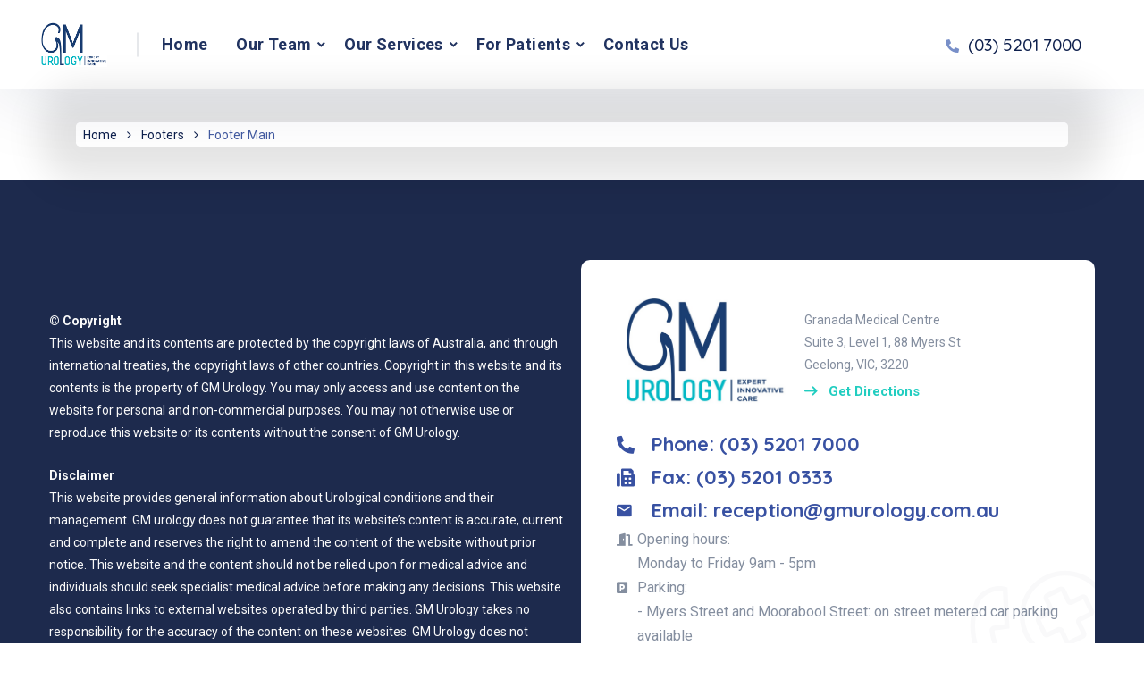

--- FILE ---
content_type: text/html; charset=UTF-8
request_url: https://gmurology.com.au/footer/footer-main/
body_size: 19262
content:
<!doctype html>
<html lang="en-AU">
<head>
<meta charset="UTF-8">
<meta name="viewport" content="width=device-width, initial-scale=1">
<link rel="profile" href="//gmpg.org/xfn/11">
<title>Footer Main &#8211; GM Urology</title>
<meta name='robots' content='max-image-preview:large' />
<link rel='dns-prefetch' href='//fonts.googleapis.com' />
<link rel="alternate" type="application/rss+xml" title="GM Urology &raquo; Feed" href="https://gmurology.com.au/feed/" />
<link rel="alternate" type="application/rss+xml" title="GM Urology &raquo; Comments Feed" href="https://gmurology.com.au/comments/feed/" />
<script type="text/javascript">
window._wpemojiSettings = {"baseUrl":"https:\/\/s.w.org\/images\/core\/emoji\/14.0.0\/72x72\/","ext":".png","svgUrl":"https:\/\/s.w.org\/images\/core\/emoji\/14.0.0\/svg\/","svgExt":".svg","source":{"concatemoji":"https:\/\/gmurology.com.au\/wp-includes\/js\/wp-emoji-release.min.js?ver=6.3.1"}};
/*! This file is auto-generated */
!function(i,n){var o,s,e;function c(e){try{var t={supportTests:e,timestamp:(new Date).valueOf()};sessionStorage.setItem(o,JSON.stringify(t))}catch(e){}}function p(e,t,n){e.clearRect(0,0,e.canvas.width,e.canvas.height),e.fillText(t,0,0);var t=new Uint32Array(e.getImageData(0,0,e.canvas.width,e.canvas.height).data),r=(e.clearRect(0,0,e.canvas.width,e.canvas.height),e.fillText(n,0,0),new Uint32Array(e.getImageData(0,0,e.canvas.width,e.canvas.height).data));return t.every(function(e,t){return e===r[t]})}function u(e,t,n){switch(t){case"flag":return n(e,"\ud83c\udff3\ufe0f\u200d\u26a7\ufe0f","\ud83c\udff3\ufe0f\u200b\u26a7\ufe0f")?!1:!n(e,"\ud83c\uddfa\ud83c\uddf3","\ud83c\uddfa\u200b\ud83c\uddf3")&&!n(e,"\ud83c\udff4\udb40\udc67\udb40\udc62\udb40\udc65\udb40\udc6e\udb40\udc67\udb40\udc7f","\ud83c\udff4\u200b\udb40\udc67\u200b\udb40\udc62\u200b\udb40\udc65\u200b\udb40\udc6e\u200b\udb40\udc67\u200b\udb40\udc7f");case"emoji":return!n(e,"\ud83e\udef1\ud83c\udffb\u200d\ud83e\udef2\ud83c\udfff","\ud83e\udef1\ud83c\udffb\u200b\ud83e\udef2\ud83c\udfff")}return!1}function f(e,t,n){var r="undefined"!=typeof WorkerGlobalScope&&self instanceof WorkerGlobalScope?new OffscreenCanvas(300,150):i.createElement("canvas"),a=r.getContext("2d",{willReadFrequently:!0}),o=(a.textBaseline="top",a.font="600 32px Arial",{});return e.forEach(function(e){o[e]=t(a,e,n)}),o}function t(e){var t=i.createElement("script");t.src=e,t.defer=!0,i.head.appendChild(t)}"undefined"!=typeof Promise&&(o="wpEmojiSettingsSupports",s=["flag","emoji"],n.supports={everything:!0,everythingExceptFlag:!0},e=new Promise(function(e){i.addEventListener("DOMContentLoaded",e,{once:!0})}),new Promise(function(t){var n=function(){try{var e=JSON.parse(sessionStorage.getItem(o));if("object"==typeof e&&"number"==typeof e.timestamp&&(new Date).valueOf()<e.timestamp+604800&&"object"==typeof e.supportTests)return e.supportTests}catch(e){}return null}();if(!n){if("undefined"!=typeof Worker&&"undefined"!=typeof OffscreenCanvas&&"undefined"!=typeof URL&&URL.createObjectURL&&"undefined"!=typeof Blob)try{var e="postMessage("+f.toString()+"("+[JSON.stringify(s),u.toString(),p.toString()].join(",")+"));",r=new Blob([e],{type:"text/javascript"}),a=new Worker(URL.createObjectURL(r),{name:"wpTestEmojiSupports"});return void(a.onmessage=function(e){c(n=e.data),a.terminate(),t(n)})}catch(e){}c(n=f(s,u,p))}t(n)}).then(function(e){for(var t in e)n.supports[t]=e[t],n.supports.everything=n.supports.everything&&n.supports[t],"flag"!==t&&(n.supports.everythingExceptFlag=n.supports.everythingExceptFlag&&n.supports[t]);n.supports.everythingExceptFlag=n.supports.everythingExceptFlag&&!n.supports.flag,n.DOMReady=!1,n.readyCallback=function(){n.DOMReady=!0}}).then(function(){return e}).then(function(){var e;n.supports.everything||(n.readyCallback(),(e=n.source||{}).concatemoji?t(e.concatemoji):e.wpemoji&&e.twemoji&&(t(e.twemoji),t(e.wpemoji)))}))}((window,document),window._wpemojiSettings);
</script>
<style type="text/css">
img.wp-smiley,
img.emoji {
display: inline !important;
border: none !important;
box-shadow: none !important;
height: 1em !important;
width: 1em !important;
margin: 0 0.07em !important;
vertical-align: -0.1em !important;
background: none !important;
padding: 0 !important;
}
</style>
<!-- <link rel='stylesheet' id='wp-block-library-css' href='https://gmurology.com.au/wp-includes/css/dist/block-library/style.min.css?ver=6.3.1' type='text/css' media='all' /> -->
<link rel="stylesheet" type="text/css" href="//gmurology.com.au/wp-content/cache/wpfc-minified/kkywksxe/g07c5.css" media="all"/>
<style id='classic-theme-styles-inline-css' type='text/css'>
/*! This file is auto-generated */
.wp-block-button__link{color:#fff;background-color:#32373c;border-radius:9999px;box-shadow:none;text-decoration:none;padding:calc(.667em + 2px) calc(1.333em + 2px);font-size:1.125em}.wp-block-file__button{background:#32373c;color:#fff;text-decoration:none}
</style>
<style id='global-styles-inline-css' type='text/css'>
body{--wp--preset--color--black: #000000;--wp--preset--color--cyan-bluish-gray: #abb8c3;--wp--preset--color--white: #ffffff;--wp--preset--color--pale-pink: #f78da7;--wp--preset--color--vivid-red: #cf2e2e;--wp--preset--color--luminous-vivid-orange: #ff6900;--wp--preset--color--luminous-vivid-amber: #fcb900;--wp--preset--color--light-green-cyan: #7bdcb5;--wp--preset--color--vivid-green-cyan: #00d084;--wp--preset--color--pale-cyan-blue: #8ed1fc;--wp--preset--color--vivid-cyan-blue: #0693e3;--wp--preset--color--vivid-purple: #9b51e0;--wp--preset--gradient--vivid-cyan-blue-to-vivid-purple: linear-gradient(135deg,rgba(6,147,227,1) 0%,rgb(155,81,224) 100%);--wp--preset--gradient--light-green-cyan-to-vivid-green-cyan: linear-gradient(135deg,rgb(122,220,180) 0%,rgb(0,208,130) 100%);--wp--preset--gradient--luminous-vivid-amber-to-luminous-vivid-orange: linear-gradient(135deg,rgba(252,185,0,1) 0%,rgba(255,105,0,1) 100%);--wp--preset--gradient--luminous-vivid-orange-to-vivid-red: linear-gradient(135deg,rgba(255,105,0,1) 0%,rgb(207,46,46) 100%);--wp--preset--gradient--very-light-gray-to-cyan-bluish-gray: linear-gradient(135deg,rgb(238,238,238) 0%,rgb(169,184,195) 100%);--wp--preset--gradient--cool-to-warm-spectrum: linear-gradient(135deg,rgb(74,234,220) 0%,rgb(151,120,209) 20%,rgb(207,42,186) 40%,rgb(238,44,130) 60%,rgb(251,105,98) 80%,rgb(254,248,76) 100%);--wp--preset--gradient--blush-light-purple: linear-gradient(135deg,rgb(255,206,236) 0%,rgb(152,150,240) 100%);--wp--preset--gradient--blush-bordeaux: linear-gradient(135deg,rgb(254,205,165) 0%,rgb(254,45,45) 50%,rgb(107,0,62) 100%);--wp--preset--gradient--luminous-dusk: linear-gradient(135deg,rgb(255,203,112) 0%,rgb(199,81,192) 50%,rgb(65,88,208) 100%);--wp--preset--gradient--pale-ocean: linear-gradient(135deg,rgb(255,245,203) 0%,rgb(182,227,212) 50%,rgb(51,167,181) 100%);--wp--preset--gradient--electric-grass: linear-gradient(135deg,rgb(202,248,128) 0%,rgb(113,206,126) 100%);--wp--preset--gradient--midnight: linear-gradient(135deg,rgb(2,3,129) 0%,rgb(40,116,252) 100%);--wp--preset--font-size--small: 13px;--wp--preset--font-size--medium: 20px;--wp--preset--font-size--large: 36px;--wp--preset--font-size--x-large: 42px;--wp--preset--spacing--20: 0.44rem;--wp--preset--spacing--30: 0.67rem;--wp--preset--spacing--40: 1rem;--wp--preset--spacing--50: 1.5rem;--wp--preset--spacing--60: 2.25rem;--wp--preset--spacing--70: 3.38rem;--wp--preset--spacing--80: 5.06rem;--wp--preset--shadow--natural: 6px 6px 9px rgba(0, 0, 0, 0.2);--wp--preset--shadow--deep: 12px 12px 50px rgba(0, 0, 0, 0.4);--wp--preset--shadow--sharp: 6px 6px 0px rgba(0, 0, 0, 0.2);--wp--preset--shadow--outlined: 6px 6px 0px -3px rgba(255, 255, 255, 1), 6px 6px rgba(0, 0, 0, 1);--wp--preset--shadow--crisp: 6px 6px 0px rgba(0, 0, 0, 1);}:where(.is-layout-flex){gap: 0.5em;}:where(.is-layout-grid){gap: 0.5em;}body .is-layout-flow > .alignleft{float: left;margin-inline-start: 0;margin-inline-end: 2em;}body .is-layout-flow > .alignright{float: right;margin-inline-start: 2em;margin-inline-end: 0;}body .is-layout-flow > .aligncenter{margin-left: auto !important;margin-right: auto !important;}body .is-layout-constrained > .alignleft{float: left;margin-inline-start: 0;margin-inline-end: 2em;}body .is-layout-constrained > .alignright{float: right;margin-inline-start: 2em;margin-inline-end: 0;}body .is-layout-constrained > .aligncenter{margin-left: auto !important;margin-right: auto !important;}body .is-layout-constrained > :where(:not(.alignleft):not(.alignright):not(.alignfull)){max-width: var(--wp--style--global--content-size);margin-left: auto !important;margin-right: auto !important;}body .is-layout-constrained > .alignwide{max-width: var(--wp--style--global--wide-size);}body .is-layout-flex{display: flex;}body .is-layout-flex{flex-wrap: wrap;align-items: center;}body .is-layout-flex > *{margin: 0;}body .is-layout-grid{display: grid;}body .is-layout-grid > *{margin: 0;}:where(.wp-block-columns.is-layout-flex){gap: 2em;}:where(.wp-block-columns.is-layout-grid){gap: 2em;}:where(.wp-block-post-template.is-layout-flex){gap: 1.25em;}:where(.wp-block-post-template.is-layout-grid){gap: 1.25em;}.has-black-color{color: var(--wp--preset--color--black) !important;}.has-cyan-bluish-gray-color{color: var(--wp--preset--color--cyan-bluish-gray) !important;}.has-white-color{color: var(--wp--preset--color--white) !important;}.has-pale-pink-color{color: var(--wp--preset--color--pale-pink) !important;}.has-vivid-red-color{color: var(--wp--preset--color--vivid-red) !important;}.has-luminous-vivid-orange-color{color: var(--wp--preset--color--luminous-vivid-orange) !important;}.has-luminous-vivid-amber-color{color: var(--wp--preset--color--luminous-vivid-amber) !important;}.has-light-green-cyan-color{color: var(--wp--preset--color--light-green-cyan) !important;}.has-vivid-green-cyan-color{color: var(--wp--preset--color--vivid-green-cyan) !important;}.has-pale-cyan-blue-color{color: var(--wp--preset--color--pale-cyan-blue) !important;}.has-vivid-cyan-blue-color{color: var(--wp--preset--color--vivid-cyan-blue) !important;}.has-vivid-purple-color{color: var(--wp--preset--color--vivid-purple) !important;}.has-black-background-color{background-color: var(--wp--preset--color--black) !important;}.has-cyan-bluish-gray-background-color{background-color: var(--wp--preset--color--cyan-bluish-gray) !important;}.has-white-background-color{background-color: var(--wp--preset--color--white) !important;}.has-pale-pink-background-color{background-color: var(--wp--preset--color--pale-pink) !important;}.has-vivid-red-background-color{background-color: var(--wp--preset--color--vivid-red) !important;}.has-luminous-vivid-orange-background-color{background-color: var(--wp--preset--color--luminous-vivid-orange) !important;}.has-luminous-vivid-amber-background-color{background-color: var(--wp--preset--color--luminous-vivid-amber) !important;}.has-light-green-cyan-background-color{background-color: var(--wp--preset--color--light-green-cyan) !important;}.has-vivid-green-cyan-background-color{background-color: var(--wp--preset--color--vivid-green-cyan) !important;}.has-pale-cyan-blue-background-color{background-color: var(--wp--preset--color--pale-cyan-blue) !important;}.has-vivid-cyan-blue-background-color{background-color: var(--wp--preset--color--vivid-cyan-blue) !important;}.has-vivid-purple-background-color{background-color: var(--wp--preset--color--vivid-purple) !important;}.has-black-border-color{border-color: var(--wp--preset--color--black) !important;}.has-cyan-bluish-gray-border-color{border-color: var(--wp--preset--color--cyan-bluish-gray) !important;}.has-white-border-color{border-color: var(--wp--preset--color--white) !important;}.has-pale-pink-border-color{border-color: var(--wp--preset--color--pale-pink) !important;}.has-vivid-red-border-color{border-color: var(--wp--preset--color--vivid-red) !important;}.has-luminous-vivid-orange-border-color{border-color: var(--wp--preset--color--luminous-vivid-orange) !important;}.has-luminous-vivid-amber-border-color{border-color: var(--wp--preset--color--luminous-vivid-amber) !important;}.has-light-green-cyan-border-color{border-color: var(--wp--preset--color--light-green-cyan) !important;}.has-vivid-green-cyan-border-color{border-color: var(--wp--preset--color--vivid-green-cyan) !important;}.has-pale-cyan-blue-border-color{border-color: var(--wp--preset--color--pale-cyan-blue) !important;}.has-vivid-cyan-blue-border-color{border-color: var(--wp--preset--color--vivid-cyan-blue) !important;}.has-vivid-purple-border-color{border-color: var(--wp--preset--color--vivid-purple) !important;}.has-vivid-cyan-blue-to-vivid-purple-gradient-background{background: var(--wp--preset--gradient--vivid-cyan-blue-to-vivid-purple) !important;}.has-light-green-cyan-to-vivid-green-cyan-gradient-background{background: var(--wp--preset--gradient--light-green-cyan-to-vivid-green-cyan) !important;}.has-luminous-vivid-amber-to-luminous-vivid-orange-gradient-background{background: var(--wp--preset--gradient--luminous-vivid-amber-to-luminous-vivid-orange) !important;}.has-luminous-vivid-orange-to-vivid-red-gradient-background{background: var(--wp--preset--gradient--luminous-vivid-orange-to-vivid-red) !important;}.has-very-light-gray-to-cyan-bluish-gray-gradient-background{background: var(--wp--preset--gradient--very-light-gray-to-cyan-bluish-gray) !important;}.has-cool-to-warm-spectrum-gradient-background{background: var(--wp--preset--gradient--cool-to-warm-spectrum) !important;}.has-blush-light-purple-gradient-background{background: var(--wp--preset--gradient--blush-light-purple) !important;}.has-blush-bordeaux-gradient-background{background: var(--wp--preset--gradient--blush-bordeaux) !important;}.has-luminous-dusk-gradient-background{background: var(--wp--preset--gradient--luminous-dusk) !important;}.has-pale-ocean-gradient-background{background: var(--wp--preset--gradient--pale-ocean) !important;}.has-electric-grass-gradient-background{background: var(--wp--preset--gradient--electric-grass) !important;}.has-midnight-gradient-background{background: var(--wp--preset--gradient--midnight) !important;}.has-small-font-size{font-size: var(--wp--preset--font-size--small) !important;}.has-medium-font-size{font-size: var(--wp--preset--font-size--medium) !important;}.has-large-font-size{font-size: var(--wp--preset--font-size--large) !important;}.has-x-large-font-size{font-size: var(--wp--preset--font-size--x-large) !important;}
.wp-block-navigation a:where(:not(.wp-element-button)){color: inherit;}
:where(.wp-block-post-template.is-layout-flex){gap: 1.25em;}:where(.wp-block-post-template.is-layout-grid){gap: 1.25em;}
:where(.wp-block-columns.is-layout-flex){gap: 2em;}:where(.wp-block-columns.is-layout-grid){gap: 2em;}
.wp-block-pullquote{font-size: 1.5em;line-height: 1.6;}
</style>
<!-- <link rel='stylesheet' id='contact-form-7-css' href='https://gmurology.com.au/wp-content/plugins/contact-form-7/includes/css/styles.css?ver=5.9.8' type='text/css' media='all' /> -->
<!-- <link rel='stylesheet' id='etc-main-css-css' href='https://gmurology.com.au/wp-content/plugins/elementor-theme-core/assets/css/main.css?ver=1.0.0' type='text/css' media='all' /> -->
<!-- <link rel='stylesheet' id='progressbar-lib-css-css' href='https://gmurology.com.au/wp-content/plugins/elementor-theme-core/assets/css/lib/progressbar.min.css?ver=0.7.1' type='text/css' media='all' /> -->
<!-- <link rel='stylesheet' id='oc-css-css' href='https://gmurology.com.au/wp-content/plugins/elementor-theme-core/assets/css/lib/owl.carousel.min.css?ver=2.2.1' type='text/css' media='all' /> -->
<!-- <link rel='stylesheet' id='rs-plugin-settings-css' href='https://gmurology.com.au/wp-content/plugins/revslider/public/assets/css/rs6.css?ver=6.3.1' type='text/css' media='all' /> -->
<link rel="stylesheet" type="text/css" href="//gmurology.com.au/wp-content/cache/wpfc-minified/8miaghfp/g07c5.css" media="all"/>
<style id='rs-plugin-settings-inline-css' type='text/css'>
#rs-demo-id {}
</style>
<!-- <link rel='stylesheet' id='timetable_sf_style-css' href='https://gmurology.com.au/wp-content/plugins/timetable/style/superfish.css?ver=6.3.1' type='text/css' media='all' /> -->
<!-- <link rel='stylesheet' id='timetable_gtip2_style-css' href='https://gmurology.com.au/wp-content/plugins/timetable/style/jquery.qtip.css?ver=6.3.1' type='text/css' media='all' /> -->
<!-- <link rel='stylesheet' id='timetable_style-css' href='https://gmurology.com.au/wp-content/plugins/timetable/style/style.css?ver=6.3.1' type='text/css' media='all' /> -->
<!-- <link rel='stylesheet' id='timetable_event_template-css' href='https://gmurology.com.au/wp-content/plugins/timetable/style/event_template.css?ver=6.3.1' type='text/css' media='all' /> -->
<!-- <link rel='stylesheet' id='timetable_responsive_style-css' href='https://gmurology.com.au/wp-content/plugins/timetable/style/responsive.css?ver=6.3.1' type='text/css' media='all' /> -->
<link rel="stylesheet" type="text/css" href="//gmurology.com.au/wp-content/cache/wpfc-minified/o69aagt/g07c5.css" media="all"/>
<link rel='stylesheet' id='timetable_font_lato-css' href='//fonts.googleapis.com/css?family=Lato%3A400%2C700&#038;ver=6.3.1' type='text/css' media='all' />
<!-- <link rel='stylesheet' id='ppress-frontend-css' href='https://gmurology.com.au/wp-content/plugins/wp-user-avatar/assets/css/frontend.min.css?ver=4.15.15' type='text/css' media='all' /> -->
<!-- <link rel='stylesheet' id='ppress-flatpickr-css' href='https://gmurology.com.au/wp-content/plugins/wp-user-avatar/assets/flatpickr/flatpickr.min.css?ver=4.15.15' type='text/css' media='all' /> -->
<!-- <link rel='stylesheet' id='ppress-select2-css' href='https://gmurology.com.au/wp-content/plugins/wp-user-avatar/assets/select2/select2.min.css?ver=6.3.1' type='text/css' media='all' /> -->
<!-- <link rel='stylesheet' id='bootstrap-css' href='https://gmurology.com.au/wp-content/themes/medcity/assets/css/bootstrap.min.css?ver=4.0.0' type='text/css' media='all' /> -->
<!-- <link rel='stylesheet' id='font-awesome-css' href='https://gmurology.com.au/wp-content/plugins/elementor/assets/lib/font-awesome/css/font-awesome.min.css?ver=4.7.0' type='text/css' media='all' /> -->
<!-- <link rel='stylesheet' id='font-awesome5-css' href='https://gmurology.com.au/wp-content/themes/medcity/assets/css/font-awesome5.min.css?ver=5.8.0' type='text/css' media='all' /> -->
<!-- <link rel='stylesheet' id='flaticon-css' href='https://gmurology.com.au/wp-content/themes/medcity/assets/css/flaticon.css?ver=1.0.0' type='text/css' media='all' /> -->
<!-- <link rel='stylesheet' id='material-design-iconic-font-css' href='https://gmurology.com.au/wp-content/themes/medcity/assets/css/material-design-iconic-font.min.css?ver=2.2.0' type='text/css' media='all' /> -->
<!-- <link rel='stylesheet' id='magnific-popup-css' href='https://gmurology.com.au/wp-content/themes/medcity/assets/css/magnific-popup.css?ver=1.0.0' type='text/css' media='all' /> -->
<!-- <link rel='stylesheet' id='medcity-theme-css' href='https://gmurology.com.au/wp-content/themes/medcity/assets/css/theme.css?ver=1.0.0' type='text/css' media='all' /> -->
<!-- <link rel='stylesheet' id='medcity-style-css' href='https://gmurology.com.au/wp-content/themes/medcity/style.css?ver=6.3.1' type='text/css' media='all' /> -->
<link rel="stylesheet" type="text/css" href="//gmurology.com.au/wp-content/cache/wpfc-minified/17vqg4s/g07c3.css" media="all"/>
<link rel='stylesheet' id='medcity-google-fonts-css' href='//fonts.googleapis.com/css?family=Quicksand%3A300%2C400%2C500%2C600%2C700%7CRoboto%3A300%2C400%2C400i%2C500%2C500i%2C600%2C600i%2C700%2C700i&#038;subset=latin%2Clatin-ext&#038;ver=6.3.1' type='text/css' media='all' />
<!-- <link rel='stylesheet' id='newsletter-css' href='https://gmurology.com.au/wp-content/plugins/newsletter/style.css?ver=8.5.5' type='text/css' media='all' /> -->
<!-- <link rel='stylesheet' id='elementor-icons-css' href='https://gmurology.com.au/wp-content/plugins/elementor/assets/lib/eicons/css/elementor-icons.min.css?ver=5.23.0' type='text/css' media='all' /> -->
<!-- <link rel='stylesheet' id='elementor-frontend-css' href='https://gmurology.com.au/wp-content/plugins/elementor/assets/css/frontend.min.css?ver=3.16.3' type='text/css' media='all' /> -->
<!-- <link rel='stylesheet' id='swiper-css' href='https://gmurology.com.au/wp-content/plugins/elementor/assets/lib/swiper/css/swiper.min.css?ver=5.3.6' type='text/css' media='all' /> -->
<link rel="stylesheet" type="text/css" href="//gmurology.com.au/wp-content/cache/wpfc-minified/6wszqv25/g07bp.css" media="all"/>
<link rel='stylesheet' id='elementor-post-12224-css' href='https://gmurology.com.au/wp-content/uploads/elementor/css/post-12224.css?ver=1695184505' type='text/css' media='all' />
<link rel='stylesheet' id='elementor-post-3670-css' href='https://gmurology.com.au/wp-content/uploads/elementor/css/post-3670.css?ver=1721823195' type='text/css' media='all' />
<link rel='stylesheet' id='google-fonts-1-css' href='https://fonts.googleapis.com/css?family=Roboto%3A100%2C100italic%2C200%2C200italic%2C300%2C300italic%2C400%2C400italic%2C500%2C500italic%2C600%2C600italic%2C700%2C700italic%2C800%2C800italic%2C900%2C900italic%7CRoboto+Slab%3A100%2C100italic%2C200%2C200italic%2C300%2C300italic%2C400%2C400italic%2C500%2C500italic%2C600%2C600italic%2C700%2C700italic%2C800%2C800italic%2C900%2C900italic%7CQuicksand%3A100%2C100italic%2C200%2C200italic%2C300%2C300italic%2C400%2C400italic%2C500%2C500italic%2C600%2C600italic%2C700%2C700italic%2C800%2C800italic%2C900%2C900italic&#038;display=auto&#038;ver=6.3.1' type='text/css' media='all' />
<!-- <link rel='stylesheet' id='elementor-icons-shared-0-css' href='https://gmurology.com.au/wp-content/plugins/elementor/assets/lib/font-awesome/css/fontawesome.min.css?ver=5.15.3' type='text/css' media='all' /> -->
<!-- <link rel='stylesheet' id='elementor-icons-fa-solid-css' href='https://gmurology.com.au/wp-content/plugins/elementor/assets/lib/font-awesome/css/solid.min.css?ver=5.15.3' type='text/css' media='all' /> -->
<link rel="stylesheet" type="text/css" href="//gmurology.com.au/wp-content/cache/wpfc-minified/2qxnw6et/g07bp.css" media="all"/>
<link rel="preconnect" href="https://fonts.gstatic.com/" crossorigin><script src='//gmurology.com.au/wp-content/cache/wpfc-minified/k9so79d4/g07c6.js' type="text/javascript"></script>
<!-- <script type='text/javascript' src='https://gmurology.com.au/wp-includes/js/jquery/jquery.min.js?ver=3.7.0' id='jquery-core-js'></script> -->
<!-- <script type='text/javascript' src='https://gmurology.com.au/wp-includes/js/jquery/jquery-migrate.min.js?ver=3.4.1' id='jquery-migrate-js'></script> -->
<script type='text/javascript' id='cf7rl-redirect_method-js-extra'>
/* <![CDATA[ */
var cf7rl_ajax_object = {"cf7rl_ajax_url":"https:\/\/gmurology.com.au\/wp-admin\/admin-ajax.php","cf7rl_forms":"[]"};
/* ]]> */
</script>
<script src='//gmurology.com.au/wp-content/cache/wpfc-minified/8u8rfpit/g07c6.js' type="text/javascript"></script>
<!-- <script type='text/javascript' src='https://gmurology.com.au/wp-content/plugins/cf7-redirect-thank-you-page/includes/../assets/js/redirect_method.js' id='cf7rl-redirect_method-js'></script> -->
<!-- <script type='text/javascript' src='https://gmurology.com.au/wp-content/plugins/elementor-theme-core/assets/js/main.js?ver=1.0.0' id='etc-main-js-js'></script> -->
<!-- <script type='text/javascript' src='https://gmurology.com.au/wp-content/plugins/revslider/public/assets/js/rbtools.min.js?ver=6.3.1' id='tp-tools-js'></script> -->
<!-- <script type='text/javascript' src='https://gmurology.com.au/wp-content/plugins/revslider/public/assets/js/rs6.min.js?ver=6.3.1' id='revmin-js'></script> -->
<!-- <script type='text/javascript' src='https://gmurology.com.au/wp-content/plugins/wp-user-avatar/assets/flatpickr/flatpickr.min.js?ver=4.15.15' id='ppress-flatpickr-js'></script> -->
<!-- <script type='text/javascript' src='https://gmurology.com.au/wp-content/plugins/wp-user-avatar/assets/select2/select2.min.js?ver=4.15.15' id='ppress-select2-js'></script> -->
<link rel="https://api.w.org/" href="https://gmurology.com.au/wp-json/" /><link rel="EditURI" type="application/rsd+xml" title="RSD" href="https://gmurology.com.au/xmlrpc.php?rsd" />
<meta name="generator" content="WordPress 6.3.1" />
<link rel="canonical" href="https://gmurology.com.au/footer/footer-main/" />
<link rel='shortlink' href='https://gmurology.com.au/?p=3670' />
<link rel="alternate" type="application/json+oembed" href="https://gmurology.com.au/wp-json/oembed/1.0/embed?url=https%3A%2F%2Fgmurology.com.au%2Ffooter%2Ffooter-main%2F" />
<link rel="alternate" type="text/xml+oembed" href="https://gmurology.com.au/wp-json/oembed/1.0/embed?url=https%3A%2F%2Fgmurology.com.au%2Ffooter%2Ffooter-main%2F&#038;format=xml" />
<meta name="generator" content="Redux 4.4.18" />			<link rel="icon" type="image/png" href="https://gmurology.com.au/wp-content/uploads/2021/08/George-Mirmilstein-Urology-Logo-ICON.png"/><meta name="generator" content="Elementor 3.16.3; features: e_dom_optimization, e_optimized_assets_loading, additional_custom_breakpoints; settings: css_print_method-external, google_font-enabled, font_display-auto">
<meta name="generator" content="Powered by Slider Revolution 6.3.1 - responsive, Mobile-Friendly Slider Plugin for WordPress with comfortable drag and drop interface." />
<script type="text/javascript">function setREVStartSize(e){
//window.requestAnimationFrame(function() {				 
window.RSIW = window.RSIW===undefined ? window.innerWidth : window.RSIW;	
window.RSIH = window.RSIH===undefined ? window.innerHeight : window.RSIH;	
try {								
var pw = document.getElementById(e.c).parentNode.offsetWidth,
newh;
pw = pw===0 || isNaN(pw) ? window.RSIW : pw;
e.tabw = e.tabw===undefined ? 0 : parseInt(e.tabw);
e.thumbw = e.thumbw===undefined ? 0 : parseInt(e.thumbw);
e.tabh = e.tabh===undefined ? 0 : parseInt(e.tabh);
e.thumbh = e.thumbh===undefined ? 0 : parseInt(e.thumbh);
e.tabhide = e.tabhide===undefined ? 0 : parseInt(e.tabhide);
e.thumbhide = e.thumbhide===undefined ? 0 : parseInt(e.thumbhide);
e.mh = e.mh===undefined || e.mh=="" || e.mh==="auto" ? 0 : parseInt(e.mh,0);		
if(e.layout==="fullscreen" || e.l==="fullscreen") 						
newh = Math.max(e.mh,window.RSIH);					
else{					
e.gw = Array.isArray(e.gw) ? e.gw : [e.gw];
for (var i in e.rl) if (e.gw[i]===undefined || e.gw[i]===0) e.gw[i] = e.gw[i-1];					
e.gh = e.el===undefined || e.el==="" || (Array.isArray(e.el) && e.el.length==0)? e.gh : e.el;
e.gh = Array.isArray(e.gh) ? e.gh : [e.gh];
for (var i in e.rl) if (e.gh[i]===undefined || e.gh[i]===0) e.gh[i] = e.gh[i-1];
var nl = new Array(e.rl.length),
ix = 0,						
sl;					
e.tabw = e.tabhide>=pw ? 0 : e.tabw;
e.thumbw = e.thumbhide>=pw ? 0 : e.thumbw;
e.tabh = e.tabhide>=pw ? 0 : e.tabh;
e.thumbh = e.thumbhide>=pw ? 0 : e.thumbh;					
for (var i in e.rl) nl[i] = e.rl[i]<window.RSIW ? 0 : e.rl[i];
sl = nl[0];									
for (var i in nl) if (sl>nl[i] && nl[i]>0) { sl = nl[i]; ix=i;}															
var m = pw>(e.gw[ix]+e.tabw+e.thumbw) ? 1 : (pw-(e.tabw+e.thumbw)) / (e.gw[ix]);					
newh =  (e.gh[ix] * m) + (e.tabh + e.thumbh);
}				
if(window.rs_init_css===undefined) window.rs_init_css = document.head.appendChild(document.createElement("style"));					
document.getElementById(e.c).height = newh+"px";
window.rs_init_css.innerHTML += "#"+e.c+"_wrapper { height: "+newh+"px }";				
} catch(e){
console.log("Failure at Presize of Slider:" + e)
}					   
//});
};</script>
<style type="text/css" id="wp-custom-css">
.sub-menu li a{
padding: 8px 0 !important;
}		</style>
<style id="cms_theme_options-dynamic-css" title="dynamic-css" class="redux-options-output">body #pagetitle{background-color:#ffffff;background-repeat:no-repeat;background-attachment:fixed;background-image:url('https://gmurology.com.au/wp-content/uploads/2021/08/ptt_default.jpg');background-size:cover;}.single #content{padding-top:0px;}a{color:inherit;}a:hover{color:#21cdc0;}a:active{color:#21cdc0;}</style><style id="wpforms-css-vars-root">
:root {
--wpforms-field-border-radius: 3px;
--wpforms-field-border-style: solid;
--wpforms-field-border-size: 1px;
--wpforms-field-background-color: #ffffff;
--wpforms-field-border-color: rgba( 0, 0, 0, 0.25 );
--wpforms-field-border-color-spare: rgba( 0, 0, 0, 0.25 );
--wpforms-field-text-color: rgba( 0, 0, 0, 0.7 );
--wpforms-field-menu-color: #ffffff;
--wpforms-label-color: rgba( 0, 0, 0, 0.85 );
--wpforms-label-sublabel-color: rgba( 0, 0, 0, 0.55 );
--wpforms-label-error-color: #d63637;
--wpforms-button-border-radius: 3px;
--wpforms-button-border-style: none;
--wpforms-button-border-size: 1px;
--wpforms-button-background-color: #066aab;
--wpforms-button-border-color: #066aab;
--wpforms-button-text-color: #ffffff;
--wpforms-page-break-color: #066aab;
--wpforms-background-image: none;
--wpforms-background-position: center center;
--wpforms-background-repeat: no-repeat;
--wpforms-background-size: cover;
--wpforms-background-width: 100px;
--wpforms-background-height: 100px;
--wpforms-background-color: rgba( 0, 0, 0, 0 );
--wpforms-background-url: none;
--wpforms-container-padding: 0px;
--wpforms-container-border-style: none;
--wpforms-container-border-width: 1px;
--wpforms-container-border-color: #000000;
--wpforms-container-border-radius: 3px;
--wpforms-field-size-input-height: 43px;
--wpforms-field-size-input-spacing: 15px;
--wpforms-field-size-font-size: 16px;
--wpforms-field-size-line-height: 19px;
--wpforms-field-size-padding-h: 14px;
--wpforms-field-size-checkbox-size: 16px;
--wpforms-field-size-sublabel-spacing: 5px;
--wpforms-field-size-icon-size: 1;
--wpforms-label-size-font-size: 16px;
--wpforms-label-size-line-height: 19px;
--wpforms-label-size-sublabel-font-size: 14px;
--wpforms-label-size-sublabel-line-height: 17px;
--wpforms-button-size-font-size: 17px;
--wpforms-button-size-height: 41px;
--wpforms-button-size-padding-h: 15px;
--wpforms-button-size-margin-top: 10px;
--wpforms-container-shadow-size-box-shadow: none;
}
</style></head>
<body class="footer-template-default single single-footer postid-3670 redux-page body-default-font heading-default-font header-sticky elementor-default elementor-kit-12224 elementor-page elementor-page-3670">
<div id="page" class="site">
<div id="cms-loadding" class="cms-loader">
<div class="loading-center-absolute">
<div class="lds-dual-ring"></div>
</div>
</div>
<header id="masthead" class="site-header">
<div id="site-header-wrap" class="header-layout2 fixed-height is-sticky">
<div class="site-header-top" style="display:none">
<div class="container">
<div class="row">
<div class="header-top-left">
<div class="header-top-item">
<i class="fas fac-phone"></i>
<div class="header-top-item-inner">
<span>Emergency Line:</span>
<a href="tel:">(03) 5201 7000</a>
</div>
</div>
</div>
<div class="header-top-right">
<div class="site-header-social">
<a title="Youtube" href="#"><i class="fab fac-youtube"></i></a>                        </div>
<div class="header-short-link">
</div>
<div class="site-header-item site-header-lang custom">
<div class="wpml-ls-statics-shortcode_actions wpml-ls wpml-ls-legacy-dropdown js-wpml-ls-legacy-dropdown">
<ul>
<li tabindex="0" class="wpml-ls-slot-shortcode_actions wpml-ls-item wpml-ls-item-en wpml-ls-current-language wpml-ls-first-item wpml-ls-item-legacy-dropdown">
<a href="#" class="js-wpml-ls-item-toggle wpml-ls-item-toggle"><img class="wpml-ls-flag" src="https://gmurology.com.au/wp-content/themes/medcity/assets/images/flag/en.png" alt="en" title="English"><span class="wpml-ls-native">English</span></a>
<ul class="wpml-ls-sub-menu">
<li class="wpml-ls-slot-shortcode_actions wpml-ls-item wpml-ls-item-fr">
<a href="#" class="wpml-ls-link"><img class="wpml-ls-flag" src="https://gmurology.com.au/wp-content/themes/medcity/assets/images/flag/fr.png" alt="fr" title="France"><span class="wpml-ls-native">France</span></a>
</li>
<li class="wpml-ls-slot-shortcode_actions wpml-ls-item wpml-ls-item-de wpml-ls-last-item">
<a href="#" class="wpml-ls-link"><img class="wpml-ls-flag" src="https://gmurology.com.au/wp-content/themes/medcity/assets/images/flag/it.png" alt="it" title="Italy"><span class="wpml-ls-native">Italy</span></a>
</li>
</ul>
</li>
</ul>
</div>
</div>
</div>
</div>
</div>
</div>
<div id="site-header" class="site-header-main">
<div class="container">
<div class="row">
<div class="site-branding">
<a class="logo-light" href="https://gmurology.com.au/" title="GM Urology" rel="home"><img src="https://gmurology.com.au/wp-content/uploads/2021/07/logo.png" alt="GM Urology"/></a><a class="logo-dark" href="https://gmurology.com.au/" title="GM Urology" rel="home"><img src="https://gmurology.com.au/wp-content/uploads/2021/07/logo.png" alt="GM Urology"/></a><a class="logo-mobile" href="https://gmurology.com.au/" title="GM Urology" rel="home"><img src="https://gmurology.com.au/wp-content/uploads/2021/07/logo.png" alt="GM Urology"/></a>                    </div>
<div class="site-navigation">
<nav class="main-navigation">
<ul id="mastmenu" class="primary-menu clearfix"><li id="menu-item-12324" class="menu-item menu-item-type-post_type menu-item-object-page menu-item-home menu-item-12324"><a href="https://gmurology.com.au/">Home</a></li>
<li id="menu-item-12325" class="menu-item menu-item-type-custom menu-item-object-custom menu-item-has-children menu-item-12325"><a href="#">Our Team</a>
<ul class="sub-menu">
<li id="menu-item-12385" class="menu-item menu-item-type-post_type menu-item-object-page menu-item-12385"><a href="https://gmurology.com.au/doctors/">Doctors</a></li>
<li id="menu-item-12397" class="menu-item menu-item-type-post_type menu-item-object-page menu-item-12397"><a href="https://gmurology.com.au/nurses/">Nurses</a></li>
<li id="menu-item-12401" class="menu-item menu-item-type-post_type menu-item-object-page menu-item-12401"><a href="https://gmurology.com.au/administration-staff/">Administration staff</a></li>
</ul>
</li>
<li id="menu-item-13063" class="menu-item menu-item-type-custom menu-item-object-custom menu-item-has-children menu-item-13063"><a href="#">Our Services</a>
<ul class="sub-menu">
<li id="menu-item-13064" class="menu-item menu-item-type-post_type menu-item-object-page menu-item-has-children menu-item-13064"><a href="https://gmurology.com.au/robotic-surgery/">Robotic Surgery</a>
<ul class="sub-menu">
<li id="menu-item-13181" class="menu-item menu-item-type-post_type menu-item-object-page menu-item-13181"><a href="https://gmurology.com.au/robotic-surgery/robotic-assisted-radical-prostatectomy-rarp/">Robotic Assisted Radical Prostatectomy (RARP)</a></li>
<li id="menu-item-13183" class="menu-item menu-item-type-post_type menu-item-object-page menu-item-13183"><a href="https://gmurology.com.au/robotic-surgery/robotic-assisted-partial-nephrectomy-rapn/">Robotic Assisted Partial Nephrectomy (RAPN)</a></li>
<li id="menu-item-13184" class="menu-item menu-item-type-post_type menu-item-object-page menu-item-13184"><a href="https://gmurology.com.au/robotic-surgery/robotic-assisted-nephroureterectomy-ranu/">Robotic Assisted Nephroureterectomy (RANU)</a></li>
<li id="menu-item-13182" class="menu-item menu-item-type-post_type menu-item-object-page menu-item-13182"><a href="https://gmurology.com.au/robotic-surgery/robotic-assisted-pyeloplasty-ra-pyeloplasty/">Robotic Assisted Pyeloplasty (RA Pyeloplasty)</a></li>
</ul>
</li>
<li id="menu-item-15780" class="menu-item menu-item-type-post_type menu-item-object-page menu-item-has-children menu-item-15780"><a href="https://gmurology.com.au/microsurgical-procedure/">Microsurgical Procedures</a>
<ul class="sub-menu">
<li id="menu-item-15781" class="menu-item menu-item-type-post_type menu-item-object-page menu-item-15781"><a href="https://gmurology.com.au/microsurgical-procedure/vasectomy-reversal/">Vasectomy Reversal</a></li>
<li id="menu-item-15789" class="menu-item menu-item-type-post_type menu-item-object-page menu-item-15789"><a href="https://gmurology.com.au/microsurgical-procedure/microsurgical-testicular-sperm-extraction-mtese/">Microsurgical Testicular Sperm Extraction (mTESE)</a></li>
<li id="menu-item-15790" class="menu-item menu-item-type-post_type menu-item-object-page menu-item-15790"><a href="https://gmurology.com.au/microsurgical-procedure/microsurgical-varicocele-repair/">Microsurgical Varicocele Repair</a></li>
</ul>
</li>
<li id="menu-item-13480" class="menu-item menu-item-type-post_type menu-item-object-page menu-item-has-children menu-item-13480"><a href="https://gmurology.com.au/other-urological-procedures/">Other Urological Procedures</a>
<ul class="sub-menu">
<li id="menu-item-13493" class="menu-item menu-item-type-post_type menu-item-object-page menu-item-13493"><a href="https://gmurology.com.au/other-urological-procedures/cystoscopy/">Cystoscopy</a></li>
<li id="menu-item-13494" class="menu-item menu-item-type-post_type menu-item-object-page menu-item-13494"><a href="https://gmurology.com.au/other-urological-procedures/transperineal-prostate-biopsy-tp-biopsy/">Transperineal Prostate Biopsy (TP Biopsy)</a></li>
<li id="menu-item-13495" class="menu-item menu-item-type-post_type menu-item-object-page menu-item-13495"><a href="https://gmurology.com.au/other-urological-procedures/transperineal-tp-insertion-fiducial-markers-spaceoar/">Transperineal (TP) Insertion Fiducial Markers +/- Spaceoar</a></li>
<li id="menu-item-13492" class="menu-item menu-item-type-post_type menu-item-object-page menu-item-13492"><a href="https://gmurology.com.au/other-urological-procedures/ureteric-stent-insertion/">Ureteric Stent Insertion</a></li>
<li id="menu-item-13491" class="menu-item menu-item-type-post_type menu-item-object-page menu-item-13491"><a href="https://gmurology.com.au/other-urological-procedures/ureteroscopy-pyeloscopy-laser-stone/">Ureteroscopy/Pyeloscopy +/- Laser Stone</a></li>
<li id="menu-item-13490" class="menu-item menu-item-type-post_type menu-item-object-page menu-item-13490"><a href="https://gmurology.com.au/other-urological-procedures/percutaneous-nephrolithotomy-pcnl/">Percutaneous Nephrolithotomy (PCNL)</a></li>
<li id="menu-item-13489" class="menu-item menu-item-type-post_type menu-item-object-page menu-item-13489"><a href="https://gmurology.com.au/other-urological-procedures/transurethral-resection-of-prostate-turp/">Transurethral Resection of Prostate (TURP)</a></li>
<li id="menu-item-13488" class="menu-item menu-item-type-post_type menu-item-object-page menu-item-13488"><a href="https://gmurology.com.au/other-urological-procedures/greenlight-laser-vaporisation-of-prostate-pvp/">Greenlight Laser Vaporisation of Prostate (PVP)</a></li>
<li id="menu-item-13487" class="menu-item menu-item-type-post_type menu-item-object-page menu-item-13487"><a href="https://gmurology.com.au/other-urological-procedures/bladder-neck-incision-bni/">Bladder Neck Incision (BNI)</a></li>
<li id="menu-item-13888" class="menu-item menu-item-type-post_type menu-item-object-page menu-item-13888"><a href="https://gmurology.com.au/other-urological-procedures/urolift/">Urolift</a></li>
<li id="menu-item-13889" class="menu-item menu-item-type-post_type menu-item-object-page menu-item-13889"><a href="https://gmurology.com.au/other-urological-procedures/transurethral-resection-of-bladder-tumour-turbt/">Transurethral Resection of Bladder Tumour (TURBT)</a></li>
<li id="menu-item-13890" class="menu-item menu-item-type-post_type menu-item-object-page menu-item-13890"><a href="https://gmurology.com.au/other-urological-procedures/circumcision/">Circumcision</a></li>
<li id="menu-item-13891" class="menu-item menu-item-type-post_type menu-item-object-page menu-item-13891"><a href="https://gmurology.com.au/other-urological-procedures/hydrocele-repair/">Hydrocele Repair</a></li>
<li id="menu-item-13892" class="menu-item menu-item-type-post_type menu-item-object-page menu-item-13892"><a href="https://gmurology.com.au/other-urological-procedures/vasectomy/">Vasectomy</a></li>
<li id="menu-item-13893" class="menu-item menu-item-type-post_type menu-item-object-page menu-item-13893"><a href="https://gmurology.com.au/other-urological-procedures/urodynamics/">Urodynamics</a></li>
<li id="menu-item-13894" class="menu-item menu-item-type-post_type menu-item-object-page menu-item-13894"><a href="https://gmurology.com.au/other-urological-procedures/laparoscopic-nephrectomy/">Laparoscopic Nephrectomy</a></li>
<li id="menu-item-13895" class="menu-item menu-item-type-post_type menu-item-object-page menu-item-13895"><a href="https://gmurology.com.au/other-urological-procedures/radical-cystectomy/">Radical Cystectomy</a></li>
</ul>
</li>
<li id="menu-item-14065" class="menu-item menu-item-type-post_type menu-item-object-page menu-item-has-children menu-item-14065"><a href="https://gmurology.com.au/urological-conditions/">Urological Conditions</a>
<ul class="sub-menu">
<li id="menu-item-14066" class="menu-item menu-item-type-post_type menu-item-object-page menu-item-14066"><a href="https://gmurology.com.au/urological-conditions/prostate-cancer/">Prostate Cancer</a></li>
<li id="menu-item-14139" class="menu-item menu-item-type-post_type menu-item-object-page menu-item-14139"><a href="https://gmurology.com.au/urological-conditions/bladder-cancer/">Bladder Cancer</a></li>
<li id="menu-item-14201" class="menu-item menu-item-type-post_type menu-item-object-page menu-item-14201"><a href="https://gmurology.com.au/urological-conditions/kidney-cancer/">Kidney Cancer</a></li>
<li id="menu-item-14299" class="menu-item menu-item-type-post_type menu-item-object-page menu-item-14299"><a href="https://gmurology.com.au/urological-conditions/testicular-cancer/">Testicular Cancer</a></li>
<li id="menu-item-14328" class="menu-item menu-item-type-post_type menu-item-object-page menu-item-14328"><a href="https://gmurology.com.au/urological-conditions/haematuria/">Haematuria</a></li>
<li id="menu-item-14405" class="menu-item menu-item-type-post_type menu-item-object-page menu-item-14405"><a href="https://gmurology.com.au/urological-conditions/benign-prostatic-hyperplasia-bph/">Benign Prostatic Hyperplasia (BPH)</a></li>
<li id="menu-item-14524" class="menu-item menu-item-type-post_type menu-item-object-page menu-item-14524"><a href="https://gmurology.com.au/urological-conditions/kidney-stones/">Kidney Stones</a></li>
<li id="menu-item-14630" class="menu-item menu-item-type-post_type menu-item-object-page menu-item-14630"><a href="https://gmurology.com.au/urological-conditions/pelvo-ureteric-junction-puj-obstruction/">Pelvo-Ureteric Junction (PUJ) Obstruction</a></li>
<li id="menu-item-15859" class="menu-item menu-item-type-post_type menu-item-object-page menu-item-15859"><a href="https://gmurology.com.au/urological-conditions/urinary-incontinence/">Urinary Incontinence</a></li>
<li id="menu-item-14629" class="menu-item menu-item-type-post_type menu-item-object-page menu-item-14629"><a href="https://gmurology.com.au/urological-conditions/overactive-bladder-oab/">Overactive Bladder (OAB)</a></li>
<li id="menu-item-14715" class="menu-item menu-item-type-post_type menu-item-object-page menu-item-14715"><a href="https://gmurology.com.au/urological-conditions/urinary-tract-infections/">Urinary Tract Infections</a></li>
<li id="menu-item-15858" class="menu-item menu-item-type-post_type menu-item-object-page menu-item-15858"><a href="https://gmurology.com.au/urological-conditions/male-infertility/">Male Infertility</a></li>
<li id="menu-item-15857" class="menu-item menu-item-type-post_type menu-item-object-page menu-item-15857"><a href="https://gmurology.com.au/urological-conditions/varicocele/">Varicocele</a></li>
<li id="menu-item-14714" class="menu-item menu-item-type-post_type menu-item-object-page menu-item-14714"><a href="https://gmurology.com.au/urological-conditions/erectile-dysfunction/">Erectile Dysfunction</a></li>
</ul>
</li>
</ul>
</li>
<li id="menu-item-14932" class="menu-item menu-item-type-custom menu-item-object-custom menu-item-has-children menu-item-14932"><a href="#">For Patients</a>
<ul class="sub-menu">
<li id="menu-item-15271" class="menu-item menu-item-type-post_type menu-item-object-page menu-item-15271"><a href="https://gmurology.com.au/patient-registration-form/">New Patient Registration Form</a></li>
<li id="menu-item-14933" class="menu-item menu-item-type-post_type menu-item-object-page menu-item-14933"><a href="https://gmurology.com.au/hospital-admissions/">Hospital Admissions</a></li>
<li id="menu-item-14945" class="menu-item menu-item-type-post_type menu-item-object-page menu-item-has-children menu-item-14945"><a href="https://gmurology.com.au/treatment-information/">Treatment Information</a>
<ul class="sub-menu">
<li id="menu-item-14944" class="menu-item menu-item-type-post_type menu-item-object-page menu-item-14944"><a href="https://gmurology.com.au/treatment-information/bacillus-calmette-guerin-bcg-treatment/">Bacillus Calmette-Guerin (BCG) Treatment</a></li>
<li id="menu-item-15154" class="menu-item menu-item-type-post_type menu-item-object-page menu-item-15154"><a href="https://gmurology.com.au/treatment-information/intracavernosal-injections/">Intracavernosal Injections</a></li>
<li id="menu-item-15153" class="menu-item menu-item-type-post_type menu-item-object-page menu-item-15153"><a href="https://gmurology.com.au/treatment-information/intermittent-self-catheterisation-for-men/">Intermittent Self Catheterisation (for men)</a></li>
<li id="menu-item-15152" class="menu-item menu-item-type-post_type menu-item-object-page menu-item-15152"><a href="https://gmurology.com.au/treatment-information/catheter-care-at-home/">Catheter Care at Home</a></li>
</ul>
</li>
<li id="menu-item-15212" class="menu-item menu-item-type-post_type menu-item-object-page menu-item-has-children menu-item-15212"><a href="https://gmurology.com.au/investigation-instructions-and-forms/">Investigation Instructions and Forms</a>
<ul class="sub-menu">
<li id="menu-item-15211" class="menu-item menu-item-type-post_type menu-item-object-page menu-item-15211"><a href="https://gmurology.com.au/investigation-instructions-and-forms/flow-rate-and-bladder-scan/">Flow Rate and Bladder Scan</a></li>
<li id="menu-item-15210" class="menu-item menu-item-type-post_type menu-item-object-page menu-item-15210"><a href="https://gmurology.com.au/investigation-instructions-and-forms/bladder-diary/">Bladder Diary</a></li>
<li id="menu-item-15209" class="menu-item menu-item-type-post_type menu-item-object-page menu-item-15209"><a href="https://gmurology.com.au/investigation-instructions-and-forms/questionnaires/">Questionnaires</a></li>
</ul>
</li>
</ul>
</li>
<li id="menu-item-14237" class="menu-item menu-item-type-post_type menu-item-object-page menu-item-14237"><a href="https://gmurology.com.au/contact-us/">Contact Us</a></li>
</ul>                        </nav>
<div class="site-tool">
<div class="site-header-item site-header-phone">
<i class="fas fac-phone"></i>
<a href="tel:">(03) 5201 7000</a>
</div>
</div>
</div>
</div>
</div>
<div id="main-menu-mobile">
<span class="btn-nav-mobile open-menu">
<span></span>
</span>
</div>
</div>
</div>
</header>    <div id="pagetitle" class="pagetitle">
<div class="container">
<div class="page-title-inner ptt-align-left">
<h1 class="page-title">Footer Main</h1>
<ul class="cms-breadcrumb"><li><a class="breadcrumb-entry" href="https://gmurology.com.au/">Home</a></li><li><a class="breadcrumb-entry" href="https://gmurology.com.au/footer/">Footers</a></li><li><span class="breadcrumb-entry">Footer Main</span></li></ul>                            </div>
</div>
</div>
<div id="content" class="site-content">
<div class="content-inner">
<div class="container content-container">
<div class="row content-row">
<div id="primary" class="content-area col-12">
<main id="main" class="site-main">
<div class="post-type-inner">
<div class="post-type-area">
<div data-elementor-type="wp-post" data-elementor-id="3670" class="elementor elementor-3670">
<section class="elementor-section elementor-top-section elementor-element elementor-element-b30004c elementor-section-stretched elementor-section-boxed elementor-section-height-default elementor-section-height-default" data-id="b30004c" data-element_type="section" data-settings="{&quot;stretch_section&quot;:&quot;section-stretched&quot;,&quot;background_background&quot;:&quot;classic&quot;}">
<div class="elementor-container elementor-column-gap-default ">
<div class="elementor-column elementor-col-50 elementor-top-column elementor-element elementor-element-9e30ff4" data-id="9e30ff4" data-element_type="column">
<div class="elementor-widget-wrap elementor-element-populated">
<div class="elementor-element elementor-element-a5da8b2 elementor-widget elementor-widget-text-editor" data-id="a5da8b2" data-element_type="widget" data-widget_type="text-editor.default">
<div class="elementor-widget-container">
<strong>© Copyright</strong><br>
This website and its contents are protected by the copyright laws of Australia, and through international treaties, the copyright laws of other countries. Copyright in this website and its contents is the property of GM Urology. You may only access and use content on the website for personal and non-commercial purposes. You may not otherwise use or reproduce this website or its contents without the consent of GM Urology.						</div>
</div>
<div class="elementor-element elementor-element-0fdfea9 elementor-widget elementor-widget-text-editor" data-id="0fdfea9" data-element_type="widget" data-widget_type="text-editor.default">
<div class="elementor-widget-container">
<strong>Disclaimer</strong><br>
This website provides general information about Urological conditions and their management. GM urology does not guarantee that its website’s content is accurate, current and complete and reserves the right to amend the content of the website without prior notice. This website and the content should not be relied upon for medical advice and individuals should seek specialist medical advice before making any decisions. This website also contains links to external websites operated by third parties. GM Urology takes no responsibility for the accuracy of the content on these websites. GM Urology does not endorse or has any commercial or other relationship with any third party, brand or specific devices that may be mentioned on this website.						</div>
</div>
</div>
</div>
<div class="elementor-column elementor-col-50 elementor-top-column elementor-element elementor-element-660b662 footer-contact-box" data-id="660b662" data-element_type="column" data-settings="{&quot;background_background&quot;:&quot;classic&quot;}">
<div class="elementor-widget-wrap elementor-element-populated">
<div class="elementor-background-overlay"></div>
<section class="elementor-section elementor-inner-section elementor-element elementor-element-35d3f1f elementor-section-boxed elementor-section-height-default elementor-section-height-default" data-id="35d3f1f" data-element_type="section">
<div class="elementor-container elementor-column-gap-default ">
<div class="elementor-column elementor-col-50 elementor-inner-column elementor-element elementor-element-385dbbb" data-id="385dbbb" data-element_type="column">
<div class="elementor-widget-wrap elementor-element-populated">
<div class="elementor-element elementor-element-eeb8f3a elementor-widget elementor-widget-image" data-id="eeb8f3a" data-element_type="widget" data-widget_type="image.default">
<div class="elementor-widget-container">
<img decoding="async" fetchpriority="high" width="736" height="487" src="https://gmurology.com.au/wp-content/uploads/2021/09/GM-Urology.jpg" class="attachment-full size-full wp-image-14809" alt="" srcset="https://gmurology.com.au/wp-content/uploads/2021/09/GM-Urology.jpg 736w, https://gmurology.com.au/wp-content/uploads/2021/09/GM-Urology-300x199.jpg 300w, https://gmurology.com.au/wp-content/uploads/2021/09/GM-Urology-600x397.jpg 600w" sizes="(max-width: 736px) 100vw, 736px" />															</div>
</div>
</div>
</div>
<div class="elementor-column elementor-col-50 elementor-inner-column elementor-element elementor-element-459f009" data-id="459f009" data-element_type="column">
<div class="elementor-widget-wrap elementor-element-populated">
<div class="elementor-element elementor-element-335d7e4 elementor-widget elementor-widget-text-editor" data-id="335d7e4" data-element_type="widget" data-widget_type="text-editor.default">
<div class="elementor-widget-container">
<div>Granada Medical Centre</div><div>Suite 3, Level 1, 88 Myers St</div><div>Geelong, VIC, 3220</div>						</div>
</div>
<div class="elementor-element elementor-element-e60137c elementor-widget__width-auto elementor-icon-list--layout-traditional elementor-list-item-link-full_width elementor-widget elementor-widget-icon-list" data-id="e60137c" data-element_type="widget" data-widget_type="icon-list.default">
<div class="elementor-widget-container">
<ul class="elementor-icon-list-items">
<li class="elementor-icon-list-item">
<a href="https://goo.gl/maps/n6QuvjhfRWav2SPE7" target="_blank" rel="nofollow">
<span class="elementor-icon-list-icon">
<i aria-hidden="true" class="flaticon flaticon-arrow-pointing-to-right"></i>						</span>
<span class="elementor-icon-list-text">Get Directions</span>
</a>
</li>
</ul>
</div>
</div>
</div>
</div>
</div>
</section>
<div class="elementor-element elementor-element-0b65001 elementor-icon-list--layout-traditional elementor-list-item-link-full_width elementor-widget elementor-widget-icon-list" data-id="0b65001" data-element_type="widget" data-widget_type="icon-list.default">
<div class="elementor-widget-container">
<ul class="elementor-icon-list-items">
<li class="elementor-icon-list-item">
<a href="tel:0352017000" target="_blank" rel="nofollow">
<span class="elementor-icon-list-icon">
<i aria-hidden="true" class="fas fa-phone-alt"></i>						</span>
<span class="elementor-icon-list-text">Phone: (03) 5201 7000</span>
</a>
</li>
<li class="elementor-icon-list-item">
<a href="tel:035201%200333" target="_blank" rel="nofollow">
<span class="elementor-icon-list-icon">
<i aria-hidden="true" class="fas fa-fax"></i>						</span>
<span class="elementor-icon-list-text">Fax: (03) 5201 0333</span>
</a>
</li>
<li class="elementor-icon-list-item">
<a href="mailto:reception@gmurology.com.au">
<span class="elementor-icon-list-icon">
<i aria-hidden="true" class="material zmdi zmdi-email"></i>						</span>
<span class="elementor-icon-list-text">Email: reception@gmurology.com.au</span>
</a>
</li>
</ul>
</div>
</div>
<div class="elementor-element elementor-element-056f6a9 elementor-icon-list--layout-traditional elementor-list-item-link-full_width elementor-widget elementor-widget-icon-list" data-id="056f6a9" data-element_type="widget" data-widget_type="icon-list.default">
<div class="elementor-widget-container">
<ul class="elementor-icon-list-items">
<li class="elementor-icon-list-item">
<span class="elementor-icon-list-icon">
<i aria-hidden="true" class="fas fa-door-open"></i>						</span>
<span class="elementor-icon-list-text">Opening hours: <br>Monday to Friday 9am - 5pm</span>
</li>
</ul>
</div>
</div>
<div class="elementor-element elementor-element-37b6761 elementor-icon-list--layout-traditional elementor-list-item-link-full_width elementor-widget elementor-widget-icon-list" data-id="37b6761" data-element_type="widget" data-widget_type="icon-list.default">
<div class="elementor-widget-container">
<ul class="elementor-icon-list-items">
<li class="elementor-icon-list-item">
<span class="elementor-icon-list-icon">
<i aria-hidden="true" class="fas fa-parking"></i>						</span>
<span class="elementor-icon-list-text">Parking:<br>- Myers Street and Moorabool Street: on street metered car parking available<br>- St John of God Hospital Car Park: underground parking is situated under the main hospital building (entrance is from Myers St).</span>
</li>
</ul>
</div>
</div>
</div>
</div>
</div>
</section>
<section class="elementor-section elementor-top-section elementor-element elementor-element-31a505c elementor-section-stretched elementor-section-boxed elementor-section-height-default elementor-section-height-default" data-id="31a505c" data-element_type="section" data-settings="{&quot;stretch_section&quot;:&quot;section-stretched&quot;,&quot;background_background&quot;:&quot;classic&quot;}">
<div class="elementor-container elementor-column-gap-default ">
<div class="elementor-column elementor-col-50 elementor-top-column elementor-element elementor-element-e0977b5" data-id="e0977b5" data-element_type="column">
<div class="elementor-widget-wrap elementor-element-populated">
<div class="elementor-element elementor-element-bf6358d elementor-widget elementor-widget-text-editor" data-id="bf6358d" data-element_type="widget" data-widget_type="text-editor.default">
<div class="elementor-widget-container">
<p>©2024 GM UROLOGY, All Rights Reserved.</p>						</div>
</div>
</div>
</div>
<div class="elementor-column elementor-col-50 elementor-top-column elementor-element elementor-element-4e5bb59" data-id="4e5bb59" data-element_type="column">
<div class="elementor-widget-wrap elementor-element-populated">
<div class="elementor-element elementor-element-d60e762 elementor-widget elementor-widget-text-editor" data-id="d60e762" data-element_type="widget" data-widget_type="text-editor.default">
<div class="elementor-widget-container">
<div style="text-align: right;">Engineered by <a href="https://bytebundle.com" target="_blank" rel="nofollow noopener">BYTEBUNDLE</a></div>						</div>
</div>
</div>
</div>
</div>
</section>
</div>
</div>
</div>
</main><!-- #main -->
</div><!-- #primary -->
</div>
</div>	</div><!-- #content inner -->
</div><!-- #content -->
<footer id="colophon" class="site-footer-custom">
<div class="footer-custom-inner">
<div class="container">
<div class="row">
<div class="col-12">
<div data-elementor-type="wp-post" data-elementor-id="3670" class="elementor elementor-3670">
<section class="elementor-section elementor-top-section elementor-element elementor-element-b30004c elementor-section-stretched elementor-section-boxed elementor-section-height-default elementor-section-height-default" data-id="b30004c" data-element_type="section" data-settings="{&quot;stretch_section&quot;:&quot;section-stretched&quot;,&quot;background_background&quot;:&quot;classic&quot;}">
<div class="elementor-container elementor-column-gap-default ">
<div class="elementor-column elementor-col-50 elementor-top-column elementor-element elementor-element-9e30ff4" data-id="9e30ff4" data-element_type="column">
<div class="elementor-widget-wrap elementor-element-populated">
<div class="elementor-element elementor-element-a5da8b2 elementor-widget elementor-widget-text-editor" data-id="a5da8b2" data-element_type="widget" data-widget_type="text-editor.default">
<div class="elementor-widget-container">
<strong>© Copyright</strong><br>
This website and its contents are protected by the copyright laws of Australia, and through international treaties, the copyright laws of other countries. Copyright in this website and its contents is the property of GM Urology. You may only access and use content on the website for personal and non-commercial purposes. You may not otherwise use or reproduce this website or its contents without the consent of GM Urology.						</div>
</div>
<div class="elementor-element elementor-element-0fdfea9 elementor-widget elementor-widget-text-editor" data-id="0fdfea9" data-element_type="widget" data-widget_type="text-editor.default">
<div class="elementor-widget-container">
<strong>Disclaimer</strong><br>
This website provides general information about Urological conditions and their management. GM urology does not guarantee that its website’s content is accurate, current and complete and reserves the right to amend the content of the website without prior notice. This website and the content should not be relied upon for medical advice and individuals should seek specialist medical advice before making any decisions. This website also contains links to external websites operated by third parties. GM Urology takes no responsibility for the accuracy of the content on these websites. GM Urology does not endorse or has any commercial or other relationship with any third party, brand or specific devices that may be mentioned on this website.						</div>
</div>
</div>
</div>
<div class="elementor-column elementor-col-50 elementor-top-column elementor-element elementor-element-660b662 footer-contact-box" data-id="660b662" data-element_type="column" data-settings="{&quot;background_background&quot;:&quot;classic&quot;}">
<div class="elementor-widget-wrap elementor-element-populated">
<div class="elementor-background-overlay"></div>
<section class="elementor-section elementor-inner-section elementor-element elementor-element-35d3f1f elementor-section-boxed elementor-section-height-default elementor-section-height-default" data-id="35d3f1f" data-element_type="section">
<div class="elementor-container elementor-column-gap-default ">
<div class="elementor-column elementor-col-50 elementor-inner-column elementor-element elementor-element-385dbbb" data-id="385dbbb" data-element_type="column">
<div class="elementor-widget-wrap elementor-element-populated">
<div class="elementor-element elementor-element-eeb8f3a elementor-widget elementor-widget-image" data-id="eeb8f3a" data-element_type="widget" data-widget_type="image.default">
<div class="elementor-widget-container">
<img width="736" height="487" src="https://gmurology.com.au/wp-content/uploads/2021/09/GM-Urology.jpg" class="attachment-full size-full wp-image-14809" alt="" srcset="https://gmurology.com.au/wp-content/uploads/2021/09/GM-Urology.jpg 736w, https://gmurology.com.au/wp-content/uploads/2021/09/GM-Urology-300x199.jpg 300w, https://gmurology.com.au/wp-content/uploads/2021/09/GM-Urology-600x397.jpg 600w" sizes="(max-width: 736px) 100vw, 736px" />															</div>
</div>
</div>
</div>
<div class="elementor-column elementor-col-50 elementor-inner-column elementor-element elementor-element-459f009" data-id="459f009" data-element_type="column">
<div class="elementor-widget-wrap elementor-element-populated">
<div class="elementor-element elementor-element-335d7e4 elementor-widget elementor-widget-text-editor" data-id="335d7e4" data-element_type="widget" data-widget_type="text-editor.default">
<div class="elementor-widget-container">
<div>Granada Medical Centre</div><div>Suite 3, Level 1, 88 Myers St</div><div>Geelong, VIC, 3220</div>						</div>
</div>
<div class="elementor-element elementor-element-e60137c elementor-widget__width-auto elementor-icon-list--layout-traditional elementor-list-item-link-full_width elementor-widget elementor-widget-icon-list" data-id="e60137c" data-element_type="widget" data-widget_type="icon-list.default">
<div class="elementor-widget-container">
<ul class="elementor-icon-list-items">
<li class="elementor-icon-list-item">
<a href="https://goo.gl/maps/n6QuvjhfRWav2SPE7" target="_blank" rel="nofollow">
<span class="elementor-icon-list-icon">
<i aria-hidden="true" class="flaticon flaticon-arrow-pointing-to-right"></i>						</span>
<span class="elementor-icon-list-text">Get Directions</span>
</a>
</li>
</ul>
</div>
</div>
</div>
</div>
</div>
</section>
<div class="elementor-element elementor-element-0b65001 elementor-icon-list--layout-traditional elementor-list-item-link-full_width elementor-widget elementor-widget-icon-list" data-id="0b65001" data-element_type="widget" data-widget_type="icon-list.default">
<div class="elementor-widget-container">
<ul class="elementor-icon-list-items">
<li class="elementor-icon-list-item">
<a href="tel:0352017000" target="_blank" rel="nofollow">
<span class="elementor-icon-list-icon">
<i aria-hidden="true" class="fas fa-phone-alt"></i>						</span>
<span class="elementor-icon-list-text">Phone: (03) 5201 7000</span>
</a>
</li>
<li class="elementor-icon-list-item">
<a href="tel:035201%200333" target="_blank" rel="nofollow">
<span class="elementor-icon-list-icon">
<i aria-hidden="true" class="fas fa-fax"></i>						</span>
<span class="elementor-icon-list-text">Fax: (03) 5201 0333</span>
</a>
</li>
<li class="elementor-icon-list-item">
<a href="mailto:reception@gmurology.com.au">
<span class="elementor-icon-list-icon">
<i aria-hidden="true" class="material zmdi zmdi-email"></i>						</span>
<span class="elementor-icon-list-text">Email: reception@gmurology.com.au</span>
</a>
</li>
</ul>
</div>
</div>
<div class="elementor-element elementor-element-056f6a9 elementor-icon-list--layout-traditional elementor-list-item-link-full_width elementor-widget elementor-widget-icon-list" data-id="056f6a9" data-element_type="widget" data-widget_type="icon-list.default">
<div class="elementor-widget-container">
<ul class="elementor-icon-list-items">
<li class="elementor-icon-list-item">
<span class="elementor-icon-list-icon">
<i aria-hidden="true" class="fas fa-door-open"></i>						</span>
<span class="elementor-icon-list-text">Opening hours: <br>Monday to Friday 9am - 5pm</span>
</li>
</ul>
</div>
</div>
<div class="elementor-element elementor-element-37b6761 elementor-icon-list--layout-traditional elementor-list-item-link-full_width elementor-widget elementor-widget-icon-list" data-id="37b6761" data-element_type="widget" data-widget_type="icon-list.default">
<div class="elementor-widget-container">
<ul class="elementor-icon-list-items">
<li class="elementor-icon-list-item">
<span class="elementor-icon-list-icon">
<i aria-hidden="true" class="fas fa-parking"></i>						</span>
<span class="elementor-icon-list-text">Parking:<br>- Myers Street and Moorabool Street: on street metered car parking available<br>- St John of God Hospital Car Park: underground parking is situated under the main hospital building (entrance is from Myers St).</span>
</li>
</ul>
</div>
</div>
</div>
</div>
</div>
</section>
<section class="elementor-section elementor-top-section elementor-element elementor-element-31a505c elementor-section-stretched elementor-section-boxed elementor-section-height-default elementor-section-height-default" data-id="31a505c" data-element_type="section" data-settings="{&quot;stretch_section&quot;:&quot;section-stretched&quot;,&quot;background_background&quot;:&quot;classic&quot;}">
<div class="elementor-container elementor-column-gap-default ">
<div class="elementor-column elementor-col-50 elementor-top-column elementor-element elementor-element-e0977b5" data-id="e0977b5" data-element_type="column">
<div class="elementor-widget-wrap elementor-element-populated">
<div class="elementor-element elementor-element-bf6358d elementor-widget elementor-widget-text-editor" data-id="bf6358d" data-element_type="widget" data-widget_type="text-editor.default">
<div class="elementor-widget-container">
<p>©2024 GM UROLOGY, All Rights Reserved.</p>						</div>
</div>
</div>
</div>
<div class="elementor-column elementor-col-50 elementor-top-column elementor-element elementor-element-4e5bb59" data-id="4e5bb59" data-element_type="column">
<div class="elementor-widget-wrap elementor-element-populated">
<div class="elementor-element elementor-element-d60e762 elementor-widget elementor-widget-text-editor" data-id="d60e762" data-element_type="widget" data-widget_type="text-editor.default">
<div class="elementor-widget-container">
<div style="text-align: right;">Engineered by <a href="https://bytebundle.com" target="_blank" rel="nofollow noopener">BYTEBUNDLE</a></div>						</div>
</div>
</div>
</div>
</div>
</section>
</div>
</div>
</div>
</div>
</div>
</footer>
<a href="#" class="scroll-top"><i class="fas fac-arrow-up"></i></a>
</div><!-- #page -->
<!-- <link rel='stylesheet' id='wpml-style-css' href='https://gmurology.com.au/wp-content/themes/medcity/assets/css/style-lang.css?ver=1.0.0' type='text/css' media='all' /> -->
<link rel="stylesheet" type="text/css" href="//gmurology.com.au/wp-content/cache/wpfc-minified/2ejbdm7z/g07bp.css" media="all"/>
<script type='text/javascript' src='https://gmurology.com.au/wp-includes/js/dist/vendor/wp-polyfill-inert.min.js?ver=3.1.2' id='wp-polyfill-inert-js'></script>
<script type='text/javascript' src='https://gmurology.com.au/wp-includes/js/dist/vendor/regenerator-runtime.min.js?ver=0.13.11' id='regenerator-runtime-js'></script>
<script type='text/javascript' src='https://gmurology.com.au/wp-includes/js/dist/vendor/wp-polyfill.min.js?ver=3.15.0' id='wp-polyfill-js'></script>
<script type='text/javascript' src='https://gmurology.com.au/wp-includes/js/dist/hooks.min.js?ver=c6aec9a8d4e5a5d543a1' id='wp-hooks-js'></script>
<script type='text/javascript' src='https://gmurology.com.au/wp-includes/js/dist/i18n.min.js?ver=7701b0c3857f914212ef' id='wp-i18n-js'></script>
<script id="wp-i18n-js-after" type="text/javascript">
wp.i18n.setLocaleData( { 'text direction\u0004ltr': [ 'ltr' ] } );
</script>
<script type='text/javascript' src='https://gmurology.com.au/wp-content/plugins/contact-form-7/includes/swv/js/index.js?ver=5.9.8' id='swv-js'></script>
<script type='text/javascript' id='contact-form-7-js-extra'>
/* <![CDATA[ */
var wpcf7 = {"api":{"root":"https:\/\/gmurology.com.au\/wp-json\/","namespace":"contact-form-7\/v1"}};
/* ]]> */
</script>
<script type='text/javascript' id='contact-form-7-js-translations'>
( function( domain, translations ) {
var localeData = translations.locale_data[ domain ] || translations.locale_data.messages;
localeData[""].domain = domain;
wp.i18n.setLocaleData( localeData, domain );
} )( "contact-form-7", {"translation-revision-date":"2024-03-18 08:28:25+0000","generator":"GlotPress\/4.0.1","domain":"messages","locale_data":{"messages":{"":{"domain":"messages","plural-forms":"nplurals=2; plural=n != 1;","lang":"en_AU"},"Error:":["Error:"]}},"comment":{"reference":"includes\/js\/index.js"}} );
</script>
<script type='text/javascript' src='https://gmurology.com.au/wp-content/plugins/contact-form-7/includes/js/index.js?ver=5.9.8' id='contact-form-7-js'></script>
<script type='text/javascript' src='https://gmurology.com.au/wp-includes/js/jquery/ui/core.min.js?ver=1.13.2' id='jquery-ui-core-js'></script>
<script type='text/javascript' src='https://gmurology.com.au/wp-includes/js/jquery/ui/tabs.min.js?ver=1.13.2' id='jquery-ui-tabs-js'></script>
<script type='text/javascript' src='https://gmurology.com.au/wp-content/plugins/timetable/js/jquery.qtip.min.js?ver=6.3.1' id='jquery-qtip2-js'></script>
<script type='text/javascript' src='https://gmurology.com.au/wp-content/plugins/timetable/js/jquery.ba-bbq.min.js?ver=6.3.1' id='jquery-ba-bqq-js'></script>
<script type='text/javascript' src='https://gmurology.com.au/wp-content/plugins/timetable/js/jquery.carouFredSel-6.2.1-packed.js?ver=6.3.1' id='jquery-carouFredSel-js'></script>
<script type='text/javascript' id='timetable_main-js-extra'>
/* <![CDATA[ */
var tt_config = [];
tt_config = {"ajaxurl":"https:\/\/gmurology.com.au\/wp-admin\/admin-ajax.php"};;
/* ]]> */
</script>
<script type='text/javascript' src='https://gmurology.com.au/wp-content/plugins/timetable/js/timetable.js?ver=6.3.1' id='timetable_main-js'></script>
<script type='text/javascript' id='ppress-frontend-script-js-extra'>
/* <![CDATA[ */
var pp_ajax_form = {"ajaxurl":"https:\/\/gmurology.com.au\/wp-admin\/admin-ajax.php","confirm_delete":"Are you sure?","deleting_text":"Deleting...","deleting_error":"An error occurred. Please try again.","nonce":"a9ee86f440","disable_ajax_form":"false","is_checkout":"0","is_checkout_tax_enabled":"0","is_checkout_autoscroll_enabled":"true"};
/* ]]> */
</script>
<script type='text/javascript' src='https://gmurology.com.au/wp-content/plugins/wp-user-avatar/assets/js/frontend.min.js?ver=4.15.15' id='ppress-frontend-script-js'></script>
<script type='text/javascript' src='https://gmurology.com.au/wp-content/themes/medcity/assets/js/jquery.cookie.js?ver=1.4.1' id='jquery-cookie-js'></script>
<script type='text/javascript' src='https://gmurology.com.au/wp-content/themes/medcity/assets/js/bootstrap.min.js?ver=4.0.0' id='bootstrap-js'></script>
<script type='text/javascript' src='https://gmurology.com.au/wp-content/themes/medcity/assets/js/magnific-popup.min.js?ver=1.0.0' id='magnific-popup-js'></script>
<script type='text/javascript' id='medcity-main-js-extra'>
/* <![CDATA[ */
var main_data = {"ajax_url":"https:\/\/gmurology.com.au\/wp-admin\/admin-ajax.php"};
/* ]]> */
</script>
<script type='text/javascript' src='https://gmurology.com.au/wp-content/themes/medcity/assets/js/main.js?ver=1.0.0' id='medcity-main-js'></script>
<script type='text/javascript' src='https://gmurology.com.au/wp-content/themes/medcity/woocommerce/woocommerce.js?ver=1.0.0' id='medcity-woocommerce-js'></script>
<script type='text/javascript' src='https://gmurology.com.au/wp-content/plugins/elementor/assets/js/webpack.runtime.min.js?ver=3.16.3' id='elementor-webpack-runtime-js'></script>
<script type='text/javascript' src='https://gmurology.com.au/wp-content/plugins/elementor/assets/js/frontend-modules.min.js?ver=3.16.3' id='elementor-frontend-modules-js'></script>
<script type='text/javascript' src='https://gmurology.com.au/wp-content/plugins/elementor/assets/lib/waypoints/waypoints.min.js?ver=4.0.2' id='elementor-waypoints-js'></script>
<script id="elementor-frontend-js-before" type="text/javascript">
var elementorFrontendConfig = {"environmentMode":{"edit":false,"wpPreview":false,"isScriptDebug":false},"i18n":{"shareOnFacebook":"Share on Facebook","shareOnTwitter":"Share on Twitter","pinIt":"Pin it","download":"Download","downloadImage":"Download image","fullscreen":"Fullscreen","zoom":"Zoom","share":"Share","playVideo":"Play Video","previous":"Previous","next":"Next","close":"Close","a11yCarouselWrapperAriaLabel":"Carousel | Horizontal scrolling: Arrow Left & Right","a11yCarouselPrevSlideMessage":"Previous slide","a11yCarouselNextSlideMessage":"Next slide","a11yCarouselFirstSlideMessage":"This is the first slide","a11yCarouselLastSlideMessage":"This is the last slide","a11yCarouselPaginationBulletMessage":"Go to slide"},"is_rtl":false,"breakpoints":{"xs":0,"sm":480,"md":768,"lg":1025,"xl":1440,"xxl":1600},"responsive":{"breakpoints":{"mobile":{"label":"Mobile Portrait","value":767,"default_value":767,"direction":"max","is_enabled":true},"mobile_extra":{"label":"Mobile Landscape","value":880,"default_value":880,"direction":"max","is_enabled":false},"tablet":{"label":"Tablet Portrait","value":1024,"default_value":1024,"direction":"max","is_enabled":true},"tablet_extra":{"label":"Tablet Landscape","value":1200,"default_value":1200,"direction":"max","is_enabled":false},"laptop":{"label":"Laptop","value":1366,"default_value":1366,"direction":"max","is_enabled":false},"widescreen":{"label":"Widescreen","value":2400,"default_value":2400,"direction":"min","is_enabled":false}}},"version":"3.16.3","is_static":false,"experimentalFeatures":{"e_dom_optimization":true,"e_optimized_assets_loading":true,"additional_custom_breakpoints":true,"landing-pages":true},"urls":{"assets":"https:\/\/gmurology.com.au\/wp-content\/plugins\/elementor\/assets\/"},"swiperClass":"swiper-container","settings":{"page":[],"editorPreferences":[]},"kit":{"active_breakpoints":["viewport_mobile","viewport_tablet"],"global_image_lightbox":"yes","lightbox_enable_counter":"yes","lightbox_enable_fullscreen":"yes","lightbox_enable_zoom":"yes","lightbox_enable_share":"yes","lightbox_title_src":"title","lightbox_description_src":"description"},"post":{"id":3670,"title":"Footer%20Main%20%E2%80%93%20GM%20Urology","excerpt":"","featuredImage":false}};
</script>
<script type='text/javascript' src='https://gmurology.com.au/wp-content/plugins/elementor/assets/js/frontend.min.js?ver=3.16.3' id='elementor-frontend-js'></script>
</body>
</html><!-- WP Fastest Cache file was created in 12.279184103012 seconds, on 22-02-25 6:15:07 -->

--- FILE ---
content_type: text/css
request_url: https://gmurology.com.au/wp-content/cache/wpfc-minified/o69aagt/g07c5.css
body_size: 14069
content:
.sf-timetable-menu, .sf-timetable-menu * {
margin:			0;
padding:		0;
list-style:		none;
}
.sf-timetable-menu {
line-height:	1.0;
}
.sf-timetable-menu ul {
position:		absolute;
top:			-999em !important;
width:			10em; }
.sf-timetable-menu ul li {
width:			100%;
}
.sf-timetable-menu li:hover {
visibility:		inherit; }
.sf-timetable-menu li {
float:			left;
position:		relative;
}
.sf-timetable-menu a {
display:		block;
position:		relative;
}
.sf-timetable-menu li:hover ul,
.sf-timetable-menu li.sfHover ul {
left:			0;
top:			2.5em; z-index:		99;
}
ul.sf-timetable-menu li:hover li ul,
ul.sf-timetable-menu li.sfHover li ul {
top:			-999em;
}
ul.sf-timetable-menu li li:hover ul,
ul.sf-timetable-menu li li.sfHover ul {
left:			10em; top:			0;
}
ul.sf-timetable-menu li li:hover li ul,
ul.sf-timetable-menu li li.sfHover li ul {
top:			-999em;
}
ul.sf-timetable-menu li li li:hover ul,
ul.sf-timetable-menu li li li.sfHover ul {
left:			10em; top:			0;
} .sf-timetable-menu {
float:			left;
margin-bottom:	1em;
}
.sf-timetable-menu a {
border-left:	1px solid #fff;
border-top:		1px solid #CFDEFF;
padding: 		.75em 1em;
text-decoration:none;
}
.sf-timetable-menu a, .sf-timetable-menu a:visited  { color:			#13a;
}
.sf-timetable-menu li {
background:		#BDD2FF;
}
.sf-timetable-menu li li {
background:		#AABDE6;
}
.sf-timetable-menu li li li {
background:		#9AAEDB;
}
.sf-timetable-menu li:hover, .sf-timetable-menu li.sfHover,
.sf-timetable-menu a:focus, .sf-timetable-menu a:hover, .sf-timetable-menu a:active {
background:		#CFDEFF;
outline:		0;
}.qtip{
position: absolute;
left: -28000px;
top: -28000px;
display: none;
max-width: 280px;
min-width: 50px;
font-size: 10.5px;
line-height: 12px;
direction: ltr;
box-shadow: none;
padding: 0;
}
.qtip-content{
position: relative;
padding: 5px 9px;
overflow: hidden;
text-align: left;
word-wrap: break-word;
}
.qtip-titlebar{
position: relative;
padding: 5px 35px 5px 10px;
overflow: hidden;
border-width: 0 0 1px;
font-weight: bold;
}
.qtip-titlebar + .qtip-content{ border-top-width: 0 !important; } .qtip-close{
position: absolute;
right: -9px; top: -9px;
z-index: 11; cursor: pointer;
outline: medium none;
border: 1px solid transparent;
}
.qtip-titlebar .qtip-close{
right: 4px; top: 50%;
margin-top: -9px;
}
* html .qtip-titlebar .qtip-close{ top: 16px; } .qtip-titlebar .ui-icon,
.qtip-icon .ui-icon{
display: block;
text-indent: -1000em;
direction: ltr;
}
.qtip-icon, .qtip-icon .ui-icon{
-moz-border-radius: 3px;
-webkit-border-radius: 3px;
border-radius: 3px;
text-decoration: none;
}
.qtip-icon .ui-icon{
width: 18px;
height: 14px;
line-height: 14px;
text-align: center;
text-indent: 0;
font: normal bold 10px/13px Tahoma,sans-serif;
color: inherit;
background: transparent none no-repeat -100em -100em;
} .qtip-focus{} .qtip-hover{} .qtip-default{
border: 1px solid #F1D031;
background-color: #FFFFA3;
color: #555;
}
.qtip-default .qtip-titlebar{
background-color: #FFEF93;
}
.qtip-default .qtip-icon{
border-color: #CCC;
background: #F1F1F1;
color: #777;
}
.qtip-default .qtip-titlebar .qtip-close{
border-color: #AAA;
color: #111;
} .qtip-light{
background-color: white;
border-color: #E2E2E2;
color: #454545;
}
.qtip-light .qtip-titlebar{
background-color: #f1f1f1;
} .qtip-dark{
background-color: #505050;
border-color: #303030;
color: #f3f3f3;
}
.qtip-dark .qtip-titlebar{
background-color: #404040;
}
.qtip-dark .qtip-icon{
border-color: #444;
}
.qtip-dark .qtip-titlebar .ui-state-hover{
border-color: #303030;
} .qtip-cream{
background-color: #FBF7AA;
border-color: #F9E98E;
color: #A27D35;
}
.qtip-cream .qtip-titlebar{
background-color: #F0DE7D;
}
.qtip-cream .qtip-close .qtip-icon{
background-position: -82px 0;
} .qtip-red{
background-color: #F78B83;
border-color: #D95252;
color: #912323;
}
.qtip-red .qtip-titlebar{
background-color: #F06D65;
}
.qtip-red .qtip-close .qtip-icon{
background-position: -102px 0;
}
.qtip-red .qtip-icon{
border-color: #D95252;
}
.qtip-red .qtip-titlebar .ui-state-hover{
border-color: #D95252;
} .qtip-green{
background-color: #CAED9E;
border-color: #90D93F;
color: #3F6219;
}
.qtip-green .qtip-titlebar{
background-color: #B0DE78;
}
.qtip-green .qtip-close .qtip-icon{
background-position: -42px 0;
} .qtip-blue{
background-color: #E5F6FE;
border-color: #ADD9ED;
color: #5E99BD;
}
.qtip-blue .qtip-titlebar{
background-color: #D0E9F5;
}
.qtip-blue .qtip-close .qtip-icon{
background-position: -2px 0;
}
.qtip-shadow{
-webkit-box-shadow: 1px 1px 3px 1px rgba(0, 0, 0, 0.15);
-moz-box-shadow: 1px 1px 3px 1px rgba(0, 0, 0, 0.15);
box-shadow: 1px 1px 3px 1px rgba(0, 0, 0, 0.15);
} .qtip-rounded,
.qtip-tipsy,
.qtip-bootstrap{
-moz-border-radius: 5px;
-webkit-border-radius: 5px;
border-radius: 5px;
}
.qtip-rounded .qtip-titlebar{
-moz-border-radius: 4px 4px 0 0;
-webkit-border-radius: 4px 4px 0 0;
border-radius: 4px 4px 0 0;
} .qtip-youtube{
-moz-border-radius: 2px;
-webkit-border-radius: 2px;
border-radius: 2px;
-webkit-box-shadow: 0 0 3px #333;
-moz-box-shadow: 0 0 3px #333;
box-shadow: 0 0 3px #333;
color: white;
border: 0 solid transparent;
background: #4A4A4A;
background-image: -webkit-gradient(linear,left top,left bottom,color-stop(0,#4A4A4A),color-stop(100%,black));
background-image: -webkit-linear-gradient(top,#4A4A4A 0,black 100%);
background-image: -moz-linear-gradient(top,#4A4A4A 0,black 100%);
background-image: -ms-linear-gradient(top,#4A4A4A 0,black 100%);
background-image: -o-linear-gradient(top,#4A4A4A 0,black 100%);
}
.qtip-youtube .qtip-titlebar{
background-color: #4A4A4A;
background-color: rgba(0,0,0,0);
}
.qtip-youtube .qtip-content{
padding: .75em;
font: 12px arial,sans-serif;
filter: progid:DXImageTransform.Microsoft.Gradient(GradientType=0,StartColorStr=#4a4a4a,EndColorStr=#000000);
-ms-filter: "progid:DXImageTransform.Microsoft.Gradient(GradientType=0,StartColorStr=#4a4a4a,EndColorStr=#000000);";
}
.qtip-youtube .qtip-icon{
border-color: #222;
}
.qtip-youtube .qtip-titlebar .ui-state-hover{
border-color: #303030;
} .qtip-jtools{
background: #232323;
background: rgba(0, 0, 0, 0.7);
background-image: -webkit-gradient(linear, left top, left bottom, from(#717171), to(#232323));
background-image: -moz-linear-gradient(top, #717171, #232323);
background-image: -webkit-linear-gradient(top, #717171, #232323);
background-image: -ms-linear-gradient(top, #717171, #232323);
background-image: -o-linear-gradient(top, #717171, #232323);
border: 2px solid #ddd;
border: 2px solid rgba(241,241,241,1);
-moz-border-radius: 2px;
-webkit-border-radius: 2px;
border-radius: 2px;
-webkit-box-shadow: 0 0 12px #333;
-moz-box-shadow: 0 0 12px #333;
box-shadow: 0 0 12px #333;
} .qtip-jtools .qtip-titlebar{
background-color: transparent;
filter:progid:DXImageTransform.Microsoft.gradient(startColorstr=#717171,endColorstr=#4A4A4A);
-ms-filter: "progid:DXImageTransform.Microsoft.gradient(startColorstr=#717171,endColorstr=#4A4A4A)";
}
.qtip-jtools .qtip-content{
filter:progid:DXImageTransform.Microsoft.gradient(startColorstr=#4A4A4A,endColorstr=#232323);
-ms-filter: "progid:DXImageTransform.Microsoft.gradient(startColorstr=#4A4A4A,endColorstr=#232323)";
}
.qtip-jtools .qtip-titlebar,
.qtip-jtools .qtip-content{
background: transparent;
color: white;
border: 0 dashed transparent;
}
.qtip-jtools .qtip-icon{
border-color: #555;
}
.qtip-jtools .qtip-titlebar .ui-state-hover{
border-color: #333;
} .qtip-cluetip{
-webkit-box-shadow: 4px 4px 5px rgba(0, 0, 0, 0.4);
-moz-box-shadow: 4px 4px 5px rgba(0, 0, 0, 0.4);
box-shadow: 4px 4px 5px rgba(0, 0, 0, 0.4);
background-color: #D9D9C2;
color: #111;
border: 0 dashed transparent;
}
.qtip-cluetip .qtip-titlebar{
background-color: #87876A;
color: white;
border: 0 dashed transparent;
}
.qtip-cluetip .qtip-icon{
border-color: #808064;
}
.qtip-cluetip .qtip-titlebar .ui-state-hover{
border-color: #696952;
color: #696952;
} .qtip-tipsy{
background: black;
background: rgba(0, 0, 0, .87);
color: white;
border: 0 solid transparent;
font-size: 11px;
font-family: 'Lucida Grande', sans-serif;
font-weight: bold;
line-height: 16px;
text-shadow: 0 1px black;
}
.qtip-tipsy .qtip-titlebar{
padding: 6px 35px 0 10px;
background-color: transparent;
}
.qtip-tipsy .qtip-content{
padding: 6px 10px;
}
.qtip-tipsy .qtip-icon{
border-color: #222;
text-shadow: none;
}
.qtip-tipsy .qtip-titlebar .ui-state-hover{
border-color: #303030;
} .qtip-tipped{
border: 3px solid #959FA9;
-moz-border-radius: 3px;
-webkit-border-radius: 3px;
border-radius: 3px;
background-color: #F9F9F9;
color: #454545;
font-weight: normal;
font-family: serif;
}
.qtip-tipped .qtip-titlebar{
border-bottom-width: 0;
color: white;
background: #3A79B8;
background-image: -webkit-gradient(linear, left top, left bottom, from(#3A79B8), to(#2E629D));
background-image: -webkit-linear-gradient(top, #3A79B8, #2E629D);
background-image: -moz-linear-gradient(top, #3A79B8, #2E629D);
background-image: -ms-linear-gradient(top, #3A79B8, #2E629D);
background-image: -o-linear-gradient(top, #3A79B8, #2E629D);
filter:progid:DXImageTransform.Microsoft.gradient(startColorstr=#3A79B8,endColorstr=#2E629D);
-ms-filter: "progid:DXImageTransform.Microsoft.gradient(startColorstr=#3A79B8,endColorstr=#2E629D)";
}
.qtip-tipped .qtip-icon{
border: 2px solid #285589;
background: #285589;
}
.qtip-tipped .qtip-icon .ui-icon{
background-color: #FBFBFB;
color: #555;
} .qtip-bootstrap{ font-size: 14px;
line-height: 20px;
color: #333333; padding: 1px;
background-color: #ffffff;
border: 1px solid #ccc;
border: 1px solid rgba(0, 0, 0, 0.2);
-webkit-border-radius: 6px;
-moz-border-radius: 6px;
border-radius: 6px;
-webkit-box-shadow: 0 5px 10px rgba(0, 0, 0, 0.2);
-moz-box-shadow: 0 5px 10px rgba(0, 0, 0, 0.2);
box-shadow: 0 5px 10px rgba(0, 0, 0, 0.2);
-webkit-background-clip: padding-box;
-moz-background-clip: padding;
background-clip: padding-box;
}
.qtip-bootstrap .qtip-titlebar{ padding: 8px 14px;
margin: 0;
font-size: 14px;
font-weight: normal;
line-height: 18px;
background-color: #f7f7f7;
border-bottom: 1px solid #ebebeb;
-webkit-border-radius: 5px 5px 0 0;
-moz-border-radius: 5px 5px 0 0;
border-radius: 5px 5px 0 0;
}
.qtip-bootstrap .qtip-titlebar .qtip-close{ right: 11px;
top: 45%;
border-style: none;
}
.qtip-bootstrap .qtip-content{ padding: 9px 14px;
}
.qtip-bootstrap .qtip-icon{ background: transparent;
}
.qtip-bootstrap .qtip-icon .ui-icon{ width: auto;
height: auto; float: right;
font-size: 20px;
font-weight: bold;
line-height: 18px;
color: #000000;
text-shadow: 0 1px 0 #ffffff;
opacity: 0.2;
filter: alpha(opacity=20);
}
.qtip-bootstrap .qtip-icon .ui-icon:hover{ color: #000000;
text-decoration: none;
cursor: pointer;
opacity: 0.4;
filter: alpha(opacity=40);
} .qtip:not(.ie9haxors) div.qtip-content,
.qtip:not(.ie9haxors) div.qtip-titlebar{
filter: none;
-ms-filter: none;
}
.qtip .qtip-tip{
margin: 0 auto;
overflow: hidden;
z-index: 10;
} x:-o-prefocus, .qtip .qtip-tip{
visibility: hidden;
}
.qtip .qtip-tip,
.qtip .qtip-tip .qtip-vml,
.qtip .qtip-tip canvas{
position: absolute;
color: #123456;
background: transparent;
border: 0 dashed transparent;
}
.qtip .qtip-tip canvas{ top: 0; left: 0; }
.qtip .qtip-tip .qtip-vml{
behavior: url(#default#VML);
display: inline-block;
visibility: visible;
}
#qtip-overlay{
position: fixed;
left: 0; top: 0;
width: 100%; height: 100%;
} #qtip-overlay.blurs{ cursor: pointer; } #qtip-overlay div{
position: absolute;
left: 0; top: 0;
width: 100%; height: 100%;
background-color: black;
opacity: 0.7;
filter:alpha(opacity=70);
-ms-filter:"progid:DXImageTransform.Microsoft.Alpha(Opacity=70)";
}
.qtipmodal-ie6fix{
position: absolute !important;
}.timetable_clearfix:after
{
font-size: 0px;
content: ".";
display: block;
height: 0px;
visibility: hidden;
clear: both;
}
div.rtl 
{
direction: rtl;
}
.tt_hide
{
display: none !important;
} .tt_tabs_navigation,
.tt_items_list
{
padding: 0;
margin: 0;
list-style: none;
}
div.tt_tabs
{
border: none !important;
position: static;
padding: 0;
}
.tt_tabs .ui-tabs-panel
{
padding: 0 !important;
clear: both;
} table.tt_timetable
{
width: 100%;
font-size: 11px;
color: #666;
border: none;
letter-spacing: normal;
font-size: 11px;
line-height: normal;
font-family: 'Lato', Helvetica, Arial, sans-serif;
border-collapse: separate !important;
border-spacing: 2px !important;
background: #FFF !important;
}
table.tt_timetable *
{
box-sizing: content-box;
-moz-box-sizing: content-box;
-webkit-box-sizing: content-box;
}
.tt_timetable th,
.tt_timetable td
{
font-size: 14px;
font-weight: normal;
font-style: normal;
line-height: normal;
color: #34495E;
text-transform: none;
border: none !important;
}
.tt_timetable th,
.tt_timetable td.tt_hours_column
{
text-align: center;
vertical-align: middle;
}
.tt_timetable th
{
width: 12.5%;
padding: 10px 15px 12px;
letter-spacing: normal;
}
.tt_timetable .event_container
{
padding: 7px 10px;
position: relative;
} body.rtl .tt_timetable .event_container
{
position: static;
}
.tt_timetable td
{
width: 12.5%;
vertical-align: top;
height: 31px;
border: none;
padding: 0;
position: relative;
} body.rtl .tt_timetable td
{
position: static;
}
.tt_timetable td .event_hour_booking_wrapper,
.tt_timetable td .event_hour_booking_wrapper *,
.tt_event_hours .event_hour_booking_wrapper,
.tt_event_hours .event_hour_booking_wrapper *
{
box-sizing: border-box;
-moz-box-sizing: border-box;
-webkit-box-sizing: border-box;
overflow: hidden;
}
.tt_timetable td .event_hour_booking_wrapper.always
{
margin: 15px 0 3px;
}
.tt_timetable td.tt_single_event .event_hour_booking_wrapper.always
{
padding: 0 10px;
margin: 9px 0 10px;
}
.tt_timetable .event span.available_slots+.event_hour_booking_wrapper.always
{
margin: 16px 0 3px 0;
}
.tt_timetable td .event_hour_booking_wrapper.on_hover
{
position: absolute;
top: auto;
right: 0;
bottom: 0;
left: 0;
height: 50px;
} body.rtl .tt_timetable td.event .event_hour_booking_wrapper.on_hover
{
right: auto;
bottom: auto;
left: auto;
visibility: hidden;
opacity: 0;
}
body.rtl .tt_timetable td.event .event_hour_booking_wrapper.on_hover
{
visibility: visible;
opacity: 1;
}
.tt_timetable .hours
{
color: #FFF;
font-weight: bold;
}
.tt_timetable .event
{ background-color: #00A27C;
color: #FFF;
line-height: 140%;
text-align: center;
padding: 0 !important;
vertical-align: top;
}
.tt_timetable .event a,
.tt_timetable .event .event_header
{
display: block;
color: #FFF !important;
font-size: 14px;
font-weight: bold;
margin-bottom: 2px;
text-decoration: none;
outline: none;
transition: none !important;
border: none;
}
.tt_timetable .event a:hover,
.tt_timetable .event a.event_header:hover
{
text-decoration: underline;
}
.tt_timetable .event span.available_slots
{
display: block;
color: #ffd544;
margin-top: 3px;
}
.tt_event_hours .available_slots_wrapper
{
padding-bottom: 0;
}
.tt_event_hours .available_slots_wrapper span.available_slots
{
display: block;
color: #34495E;
}
.tt_timetable .event a.event_hour_booking,
.tt_responsive .tt_timetable.small .tt_items_list .value a.event_hour_booking,
.tt_event_hours a.event_hour_booking
{
display: block;
margin: 0;
padding: 11px 5px 11px;
width: 100%;
font-size: 14px;
line-height: 18px;
height: auto;
font-weight: normal;
text-decoration: none;
-webkit-transition: background-color 0.2s, bottom 0.2s, top 0.2s !important; -moz-transition: background-color 0.2s, bottom 0.2s, top 0.2s !important; -o-transition: background-color 0.2s, bottom 0.2s, top 0.2s !important; transition: background-color 0.2s, bottom 0.2s, top 0.2s !important;
-webkit-border-radius: 2px;
-moz-border-radius: 2px;
border-radius: 2px;
text-align: center;
}
.tt_event_hours .event_hour_booking_wrapper
{
margin-top: 1em;
}
.tt_responsive .tt_timetable.small .tt_items_list .value a.event_hour_booking
{
margin-top: 10px;
float: none;
}
.tt_timetable .event .event_hour_booking_wrapper.on_hover a.event_hour_booking
{
}
.tt_timetable .event a.event_hour_booking,
.tt_items_list .value a.event_hour_booking
{
background-color: #05bb90;
}
.tt_timetable .event a.event_hour_booking:hover,
.tt_items_list .value a.event_hour_booking:hover
{
background-color: #07b38a;
}
.tt_timetable .event a.event_hour_booking.unavailable,
.tt_timetable .event:hover a.event_hour_booking.unavailable,
.tt_timetable .event a.event_hour_booking.booked,
.tt_timetable .event:hover a.event_hour_booking.booked,
.tt_responsive .tt_timetable.small .tt_items_list .value a.event_hour_booking.unavailable,
.tt_responsive .tt_timetable.small .tt_items_list .value a:hover.event_hour_booking.unavailable,
.tt_responsive .tt_timetable.small .tt_items_list .value a.event_hour_booking.booked,
.tt_responsive .tt_timetable.small .tt_items_list .value a:hover.event_hour_booking.booked {
background-color: #eeeeee;
color: #aaaaaa !important;
cursor: default;
}
.tt_timetable .event .event_hour_booking_wrapper.on_hover a.event_hour_booking
{
margin: 0;
position: absolute;
left: 0;
right: 0;
bottom: -50px;
top: auto;
cursor: pointer;
-webkit-border-radius: 0;
-moz-border-radius: 0;
border-radius: 0;
padding-top: 16px;
padding-bottom: 16px;
text-overflow: ellipsis;
white-space: nowrap;
}
.tt_timetable .event.tt_single_event:hover .event_hour_booking_wrapper.on_hover a.event_hour_booking,
.tt_timetable .event_container:hover .event_hour_booking_wrapper.on_hover a.event_hour_booking
{
bottom: 0;
} 
.tt_timetable .event a.tt_inactive
{
opacity: 0.5;
}
.tt_timetable .event span.event_hour_places
{
margin-left: 5px;
}
.tt_timetable .event .before_hour_text,
.tt_timetable .event .after_hour_text
{
font-size: 13px;
}
.tt_timetable tr
{
background-color: #FFF !important;
}
.tt_timetable .row_gray
{
background-color: #F0F0F0 !important;
}
.tt_timetable .event:hover,
.tt_timetable .event .event_container.tt_tooltip:hover
{
background-color: #1F736A;
}
.tt_timetable .event.tt_tooltip:hover .hours,
.tt_timetable .event .event_container.tt_tooltip:hover .hours
{
color: #FFF;
}
.tt_timetable .event .hours_container
{
margin: 15px 0;
}
.tt_timetable .event .top_hour
{
margin-top: 15px;
}
.tt_timetable .event .bottom_hour,
.event_layout_4 .tt_timetable .event .top_hour
{
margin-bottom: 15px;
}
.tt_timetable .event hr
{
background: #FFFFFF;
border: none;
height: 1px;
margin: 0;
opacity: 0.4;
}
.tt_timetable.small
{
display: none;
font-size: 13px;
}
.tt_timetable.small.desktop
{
display: block;
}
.tt_responsive .tt_timetable.small .box_header
{
font-size: 16px !important;
color: #34495E !important;
font-family: 'Lato';
}
.rtl .tt_responsive .tt_timetable.small .box_header
{
text-align: right;
}
.tt_responsive .tt_timetable.small .tt_items_list div.event_container
{
width: 302px;
padding: 0;
}
.tt_responsive .tt_timetable.small.use_colors .tt_items_list div.event_container
{
width: 282px;
}
.tt_responsive .tt_timetable.small .tt_items_list div.value
{
width: 120px;
}
.tt_responsive .tt_timetable.small .tt_items_list a,
.tt_responsive .tt_timetable.small .tt_items_list span
{
font-family: 'Lato';
color: #34495E !important;
text-decoration: none;
outline: none;
}
.tt_responsive .tt_timetable.small.use_colors .tt_items_list a,
.tt_responsive .tt_timetable.small.use_colors .tt_items_list span
{
color: #FFFFFF !important;
}
.rtl .tt_responsive .tt_timetable.small .tt_items_list a,
.rtl .tt_responsive .tt_timetable.small .tt_items_list span
{
text-align: right;
}
.tt_responsive .tt_timetable.small .tt_items_list span.event_description
{
color: #6E7A87 !important;
}
.tt_responsive .tt_timetable.small.use_colors .tt_items_list span.event_description
{
color: #FFFFFF !important;
}
.tt_responsive .tt_timetable.small .tt_items_list span.available_slots,
.tt_responsive .tt_timetable.small .tt_items_list span.available_slots span.count
{
color: #FF8400 !important;
}
.tt_responsive .tt_timetable.small .tt_items_list a:hover
{
text-decoration: underline;
}
.tt_responsive .tt_timetable.small .tt_items_list .value a.event_hour_booking
{
color: #ffffff !important;
padding-left: 5px;
padding-right: 5px;
width: auto;
}
.tt_responsive .tt_timetable.small .tt_items_list .value a.event_hour_booking:hover
{
text-decoration: none;
}
.tt_timetable.small .box_header
{
position: relative;
cursor: pointer;
margin: 30px 0 0 0;
}
.tt_timetable.small.use_colors .box_header
{
margin-bottom: 30px;
}
.tt_timetable.small .box_header:first-child
{
margin-top: 0;
}
.tt_timetable.small .box_header:after
{
visibility: visible;
position: absolute;
right: 0;
font-size: 20px;
line-height: 1;
}
.rtl .tt_timetable.small .box_header:after
{
visibility: visible;
position: absolute;
right: auto;
left: 0;
font-size: 20px;
line-height: 1;
}
.tt_timetable.small .plus.box_header:after
{
content: "+";
}
.tt_timetable.small .minus.box_header:after
{
content: "-";
}
h3.box_header.plus+ul.tt_items_list
{
display: none;
} .tt_tooltip
{
cursor: pointer;
}
.tt_tooltip .tt_tooltip_text
{
display: block; visibility: hidden;
opacity: 0;
position: absolute;
z-index: 1000;
left: -19px;
bottom: 100%;
line-height: 1;
text-align: center; -webkit-transition-duration: 0.25s;
-moz-transition-duration: 0.25s;
-o-transition-duration: 0.25s;
-ms-transition-duration: 0.25s;
transition-duration: 0.25s;
-webkit-transition-timing-function: cubic-bezier(0.35,0,0.35,1);
-moz-transition-timing-function: cubic-bezier(0.35,0,0.35,1);
-o-transition-timing-function: cubic-bezier(0.35,0,0.35,1);
-ms-transition-timing-function: cubic-bezier(0.35,0,0.35,1);
transition-timing-function: cubic-bezier(0.35,0,0.35,1); -webkit-transition-property: opacity, visibility;
-moz-transition-property: opacity, visibility;
-o-transition-property: opacity, visibility;
-ms-transition-property: opacity, visibility;
transition-property: opacity, visibility; }
.rtl .tt_tooltip .tt_tooltip_text 
{
left: auto; }
.tt_tooltip .tt_tooltip_content
{
background: #1F736A;
color: #FFF;
-webkit-border-radius: 4px;
-moz-border-radius: 4px;
border-radius: 4px;
padding: 7px 10px 10px;
line-height: 150%;
font-size: 11px;
text-align: left;
}
.rtl .tt_tooltip .tt_tooltip_content 
{
text-align: right;
}
.tt_tooltip:hover .tt_tooltip_text
{	
visibility: visible;
opacity: 1;
}
.tt_tooltip .tt_tooltip_arrow
{
content: '';
position: relative;
border-color: #1F736A transparent;
border-style: solid;
border-width: 5px 5px 0;
bottom: -6px;
left: 0;
display: inline;
}
.rtl .tt_tooltip .tt_tooltip_arrow 
{
left: auto;
right: 0;
} .tt_navigation_wrapper
{
width: 100%;
display: -webkit-box; display: -ms-flexbox; display: -webkit-flex; display: flex; -webkit-justify-content: space-between;
-ms-flex-pack: justify;
-moz-justify-content: space-between;
justify-content: space-between;	
-webkit-align-content: stretch;
-ms-flex-line-pack: stretch;
align-content: stretch;
-webkit-align-items: flex-end;
-ms-flex-align: end;	
align-items: flex-end;
-webkit-flex-wrap: wrap;
-moz-flex-wrap: wrap;
-ms-flex-wrap: wrap;
flex-wrap: wrap;
}
.tt_navigation_cell
{
display: inline-block;
max-width: 100%;
margin: 0 30px 30px 0 !important;
}
.tt_navigation_cell:nth-child(2)
{
margin-right: 0 !important;
}
.rtl .tt_navigation_cell
{
margin: 0 0 30px 30px !important;
}
.tt_navigation_cell:nth-child(2)
{
margin-left: 0 !important;
} .tabs_box_navigation.sf-timetable-menu
{
float: none;
clear: both;
}
.tabs_box_navigation li:after
{
content: none !important;
}
.tabs_box_navigation.sf-timetable-menu *
{
box-sizing: content-box;
-moz-box-sizing: content-box;
-webkit-box-sizing: content-box;
line-height: 1;
}
.tabs_box_navigation.sf-timetable-menu li.submenu:hover:after
{
background: none;
}
.tabs_box_navigation.sf-timetable-menu .tabs_box_navigation_selected
{
width: 256px;
height: auto;
padding: 13px 12px !important;
background: #00A27C;
color: #FFFFFF;
cursor: pointer;
margin: 0 !important;
}
.tabs_box_navigation.sf-timetable-menu .tabs_box_navigation_selected:hover
{
background-color: #1F736A;
}
.tabs_box_navigation.sf-timetable-menu li:hover ul, .tabs_box_navigation.sf-timetable-menu li.sfHover ul
{
top: 38px;
border: 1px solid #1F736A;
} .sf-timetable-menu
{
padding: 0 !important;
margin: 0 30px 0 0 !important;
list-style: none !important;
}
.rtl .sf-timetable-menu
{
margin: 0 0 0 30px !important;
}
.sf-timetable-menu a
{
text-decoration: none !important;
}
.sf-timetable-menu li, .sf-timetable-menu li:hover, .sf-timetable-menu li.sfHover, .sf-timetable-menu a:focus, .sf-timetable-menu a:hover, .sf-timetable-menu a:active
{
background: none #fff;
}
.sf-timetable-menu li:hover a, .sf-timetable-menu li.selected a, .sf-timetable-menu li.current-menu-item a, .sf-timetable-menu li.current-menu-ancestor a
{
color: #FFF;
background: #1F736A;
}
.sf-timetable-menu li ul
{
display: block;
width: 228px;
background: #FFF;
border: 1px solid #E8E8E8;
padding: 0 0 5px !important;
list-style: none !important;
margin: 0 !important;
}
.sf-timetable-menu li ul.tabs_box_navigation_hidden
{
display: none;
}
.sf-timetable-menu li:hover ul, .sf-timetable-menu li.sfHover ul
{
top: 44px;
}
.sf-timetable-menu li ul li
{
width: 218px;
height: auto;
background-color: #fff;
padding: 0 5px !important;
list-style: none !important;
margin: 0 !important;
}
.sf-timetable-menu li:hover
{
background: transparent;
}
.sf-timetable-menu li:hover ul a,
.sf-timetable-menu li.submenu:hover ul a
{
display: block;
width: auto;
border: none;
color: #34495E !important;
background: #FFF;
padding: 12px 14px;
font-size: 15px;
font-family: 'Lato', Helvetica, Arial, sans-serif;
transition: none !important;
}
.sf-timetable-menu li ul li a:hover, .sf-timetable-menu li ul li.selected a:hover
{
background-color: #00A27C;
color: #FFF !important;
font-weight: normal;
}
.sf-timetable-menu li ul li.selected a
{
background-color: #F0F0F0;
color: #34495E;
font-weight: normal;
} .tt_items_list
{
padding: 0 !important;
margin: 0 !important;
list-style: none !important;
}
.tt_items_list.margin_top
{
margin-top: 8px;
}
.tt_items_list li
{
padding: 12px 0 !important;
margin: 0 !important;
list-style: none !important;
border-bottom: 1px solid #E0E0E0;
background-position: left center;
background-repeat: no-repeat;
line-height: 120%;
}
.use_colors .tt_items_list li
{
padding: 12px 10px !important;
background-color: #00A27C;
}
.rtl .tt_items_list li 
{
background-position: left center;
}
.tt_items_list li:first-child
{
padding-top: 0;
}
.tt_items_list .event_container
{
float: left;
}
.rtl .tt_items_list .event_container
{
float: right;
}
.tt_items_list a,
.tt_items_list span
{
outline: none;
}
.tt_items_list.thin a,
.tt_items_list.thin span
{
font-weight: normal;
}
.tt_items_list.thin span.event_description
{
display: block;
margin-top: 10px;
}
.tt_items_list.thin span.available_slots
{
display: block;
margin-top: 9px;
float: none;
}
.tt_items_list.thin a.event_hour_booking.tt_inactive
{
opacity: 0.5;
}
.tt_items_list .value
{
float: right;
text-align: right;
color: #34495E;
}
.use_colors .tt_items_list .value
{
color: #FFFFFF;
}
.tt_items_list .value a.event_hour_booking
{
display: block;
text-align: center;
}
.rtl .tt_items_list .value 
{
float: left;
}
.tt_items_list.opening_hours li span, .tt_items_list.opening_hours .value
{
color: #FFF;
}
.tt_items_list.opening_hours li
{
border-color: #4468B2;
}
.home_box .tt_items_list li:first-child
{
padding-top: 12px;
}
.tt_items_list li a
{
border: none;
}
.tt_items_list li a:hover
{
text-decoration: underline;
} .tt-ui-tabs-hide
{
display: none;
}
.tt_tabs .ui-tabs-panel p
{
padding: 24px 0 25px;
} .tt_tabs_navigation,
.ui-tabs .tt_tabs_navigation
{
float: left !important;
clear: both;
vertical-align: bottom;
width: auto !important;
padding: 0;
margin: 0;
list-style: none !important;
box-sizing: content-box;
-moz-box-sizing: content-box;
-webkit-box-sizing: content-box;
background: none !important;
border: none !important;
}
.rtl .tt_tabs_navigation,
.rtl .ui-tabs .tt_tabs_navigation
{
float: right !important;
}
.tt_tabs_navigation li,
.ui-tabs .tt_tabs_navigation li
{
float: left;
margin: 0 20px 0 0 !important;
padding: 0 !important;
font-size: 18px !important;
background: none !important;
border: none !important;
list-style: none !important;
}
.rtl .tt_tabs_navigation li,
.rtl .ui-tabs .tt_tabs_navigation li 
{
float: right;
margin: 0 0 0 20px !important;
}
.tt_tabs_navigation li:last-child
{
margin-right: 0 !important;
}
.rtl .tt_tabs_navigation li:last-child
{
margin-left: 0 !important;
}
.tt_tabs_navigation li a
{
width: auto !important;
display: block;
text-align: center;
color: #666 !important;
padding: 8px 0 !important;
border: none !important;
border-bottom: 1px solid #E5E5E5 !important;
line-height: normal;
outline: none;
text-decoration: none;
font-size: 15px !important;
font-family: 'Lato', Helvetica, Arial, sans-serif;
transition: none !important;
margin-bottom: 1px;
}
.tt_tabs_navigation li a:hover,
.tt_tabs_navigation li a.selected,
.tt_tabs_navigation li.ui-tabs-active a
{
border-bottom-width: 3px !important;
padding-bottom: 7px !important;
border-color: #00A27C !important;
color: #000 !important;
margin-bottom: 0;
}
.sf-timetable-menu a:hover,
.tt_tabs_navigation li a:hover,
.tt_tabs_navigation li a:focus,
.tt_tabs_navigation li a:active
{
text-decoration: none;
} .tabs_box_navigation.sf-timetable-menu
{
float: left;
clear: none;
font-family: 'Lato', Helvetica, Arial, sans-serif;
font-size: 18px;
}
.rtl .tabs_box_navigation.sf-timetable-menu
{
float: right;
}
.tabs_box_navigation.sf-timetable-menu li.submenu:hover:after
{
background: none;
}
.tabs_box_navigation .tabs_box_navigation_icon
{
float: right;
background: url(//gmurology.com.au/wp-content/plugins/timetable/images/arrow_menu_expand.png) no-repeat scroll 0 0 transparent;
width: 11px;
height: 11px;
margin-top: 3px;
}
.rtl .tabs_box_navigation .tabs_box_navigation_icon 
{
float: left;
}
.tabs_box_navigation.sf-timetable-menu .tabs_box_navigation_selected
{
width: 190px;
height: auto;
padding: 15px 19px !important;
margin: 0 !important;
list-style: none !important;
color: #FFFFFF;
cursor: pointer;
border: 1px solid #00A27C;
}
.tabs_box_navigation.sf-timetable-menu .tabs_box_navigation_selected:hover
{
background-color: #FFF;
color: #34495E;
box-shadow: 0px 6px 8px 0px rgba(0,0,0,0.1);
border: 1px solid rgba(0,0,0,0.1);
}
.tabs_box_navigation.sf-timetable-menu .tabs_box_navigation_selected:hover .tabs_box_navigation_icon
{
background-position: 0 -11px;
}
.rtl .tabs_box_navigation.sf-timetable-menu .tabs_box_navigation_selected:hover .tabs_box_navigation_icon
{
background-position: 0 -11px;
}
.tabs_box_navigation.sf-timetable-menu li:hover ul,
.tabs_box_navigation.sf-timetable-menu li.sfHover ul
{
top: 48px !important;
left: -1px;
box-shadow: 0px 6px 8px 0px rgba(0,0,0,0.1);
border: 1px solid rgba(0,0,0,0.1);
border-top: none;
}
.rtl .tabs_box_navigation.sf-timetable-menu li:hover ul,
.tabs_box_navigation.sf-timetable-menu li.sfHover ul 
{
left: auto;
right: -1px;
}
.tabs_box_navigation label
{
display: inline !important;
font-size: 18px !important;
font-weight: normal !important;
}
.tabs_box_navigation_hidden
{
display: none;
} form.tt_generate_pdf
{
display: block;
float: right;
}
form.tt_generate_pdf textarea.tt_pdf_html
{
display: none;	
}
form.tt_generate_pdf input[type="submit"]
{
background-image: none;
background-color: #00A27C;
color: #fff;
font-size: 14px;
line-height: 24px;
font-family: 'Lato', Helvetica, Arial, sans-serif;
padding: 13px 20px;
-webkit-transition: background-color 0.2s, bottom 0.2s !important; -moz-transition: background-color 0.2s, bottom 0.2s !important; -o-transition: background-color 0.2s, bottom 0.2s !important; transition: background-color 0.2s, bottom 0.2s !important;
-webkit-border-radius: 2px;
-moz-border-radius: 2px;
border-radius: 2px;
border: none;
cursor: pointer;
-webkit-appearance: none;
}
form.tt_generate_pdf input[type="submit"]:hover
{
background-color: #07b38a;
} .tt_booking_overlay
{
position: absolute;
background-color: rgba(85,85,85,0.2);
top: 0;
right: 0;
bottom: 0;
left: 0;
z-index: 999998;
}
.tt_booking
{
box-sizing: border-box;
-moz-box-sizing: border-box;
-webkit-box-sizing: border-box;
position: absolute;
z-index: 999999;
width: 500px;
background-color: #ffffff;
margin: 0 50px;
overflow: hidden;
font-family: 'Lato', Helvetica, Arial, sans-serif;
text-align: center;
-webkit-box-shadow: 0px 20px 30px -5px rgba(0,0,0,0.15);
-moz-box-shadow: 0px 20px 30px -5px rgba(0,0,0,0.15);
box-shadow: 0px 20px 30px -5px rgba(0,0,0,0.15);
}
.tt_booking,
.tt_booking *
{
box-sizing: border-box;
-moz-box-sizing: border-box;
-webkit-box-sizing: border-box;
}
.tt_booking .tt_booking_message
{
margin: 40px 20px 37px;
}
.tt_center
{
text-align: center;
}
.tt_booking .tt_booking_message h2
{
font-family: 'Lato', Helvetica, Arial, sans-serif;
font-size: 24px;
line-height: 36px;
color: #111111;
color: #333333;
margin: 0 0 25px 0;
font-weight: 400;
}
.tt_booking .tt_booking_message p
{
color: #34495e;
color: #666666;
font-size: 16px;
margin: 33px 10px 0;
line-height: 24px;
padding: 0;
font-weight: 400;
}
.tt_booking .tt_booking_message p.error-info
{
margin-top: 20px;
margin-bottom: 0;
} .tt_booking p:empty
{
display: none;
}
.tt_booking .event_details_wrapper
{
padding: 14px 13px 15px;
border: 1px solid #e9e9e9;
margin: 0 10px;
}
.tt_booking p.event_details
{
font-size: 16px;
line-height: 24px;
margin: 0;
color: #333333;
font-weight: 400;
}
.tt_booking p.event_details.bold
{
font-weight: 700;
}
.tt_booking a
{
font-size: 16px;
font-weight: 400;
color: #27AE61;
text-decoration: none;
}
.tt_booking a:hover
{
cursor: pointer;
text-decoration: none;
color: #27AE61;
}
.tt_booking .tt_btn_wrapper
{
margin-top: 35px;
}
.tt_booking a.tt_btn
{
display: inline-block;
text-decoration: none;
height: 50px;
line-height: 50px;
padding: 0 20px;
font-size: 16px;
min-width: 160px;
margin: 0 10px 0;
-webkit-border-radius: 2px;
-moz-border-radius: 2px;
border-radius: 2px;
-webkit-transition: background-color 0.2s;
-moz-transition: background-color 0.2s;
-o-transition: background-color 0.2s;
transition: background-color 0.2s;
}
.tt_booking a.tt_btn.book,
.tt_booking a.tt_btn.login,
.tt_booking a.tt_btn.continue
{
background-color: #27ae61;
color: #fff;
}
.tt_booking a.tt_btn:hover
{
background-color: #239C57;
}
.tt_booking a.tt_btn.cancel
{
background-color: #eeeeee;	
color: #333;
}
.tt_booking a.tt_btn.cancel:hover
{
background-color: #E5E5E5;
} .tt_booking form.tt_booking_form
{
display: -ms-flexbox;
display: -webkit-flex;
display: flex;
-webkit-flex-direction: row;
-ms-flex-direction: row;
flex-direction: row;
-webkit-flex-wrap: wrap;
-ms-flex-wrap: wrap;
flex-wrap: wrap;
-webkit-justify-content: space-between;
-ms-flex-pack: justify;
justify-content: space-between;
margin: 35px 0 -15px;
}
.tt_booking form.tt_booking_form .tt_field_wrapper
{
flex-grow: 1;
flex-basis: 191px;
text-align: left;
border: none;
border-bottom: 1px solid #e9e9e9;
margin-bottom: 15px;
margin: 0 10px 15px;
}
.tt_booking form.tt_booking_form .tt_field_wrapper.wide
{
flex-basis: 100%;
}
.tt_booking form.tt_booking_form .tt_field_wrapper.terms_checkbox_wrapper
{
display: -ms-flexbox;
display: -webkit-flex;
display: flex;
-ms-flex-align: center;
-webkit-align-items: center;
-moz-align-items: center;
align-items: center;
border-bottom: 0;
}
.tt_booking form.tt_booking_form .tt_field_wrapper label
{
text-transform: uppercase;
color: #999;
font-size: 12px;
line-height: 18px;
font-weight: 400;
display: block;
margin: 0;
padding: 0;
}
.tt_booking form.tt_booking_form .tt_field_wrapper .tt_field
{
width: 100%;
border: 0;
outline: none;
font-family: 'Lato', Helvetica, Arial, sans-serif;
font-size: 18px;
font-weight: 700;
line-height: 30px;
color: #333;
display: inline-block;
padding: 8px 0 15px;
margin: 0;
}
.tt_booking form.tt_booking_form .tt_field_wrapper .tt_field[type="checkbox"]
{
width: auto;
cursor: pointer;
-webkit-appearance: checkbox;
-moz-appearance: checkbox;
appearance: checkbox;	
}
.tt_booking form.tt_booking_form .tt_field_wrapper .tt_field[type="checkbox"]+label
{
cursor: pointer;
margin-left: 10px;
}
.tt_booking form.tt_booking_form .tt_field_wrapper .tt_field[type="checkbox"]+label a
{
font-size: 12px;
}
.tt_booking form.tt_booking_form .tt_field_wrapper textarea.tt_field
{
resize: none;
height: 83px;
}
.tt_booking form.tt_booking_form .tt_field_wrapper .tt_slots_number_wrapper
{
width: 100%;
}
.tt_booking form.tt_booking_form .tt_field_wrapper .tt_slots_number_wrapper input[type="number"].tt_field
{
width: 138px;
appearance: textfield;
-moz-appearance: textfield;
-webkit-appearance: textfield;
}
.tt_booking form.tt_booking_form .tt_field_wrapper .tt_slots_number_wrapper input[type="number"].tt_field::-webkit-inner-spin-button, 
.tt_booking form.tt_booking_form .tt_field_wrapper .tt_slots_number_wrapper input[type="number"].tt_field::-webkit-outer-spin-button
{ 
-webkit-appearance: none;
margin: 0;
}
.tt_booking form.tt_booking_form .tt_field_wrapper .tt_slots_number_wrapper 
{
float: right;
}
.tt_booking form.tt_booking_form .tt_field_wrapper .tt_slots_number_wrapper input[type="button"]
{
float: right;
border: none;
display: inline-block;
width: 25px;
background-color: #e9e9e9;
cursor: pointer;
margin-left: 5px;
margin-top: 11px;
padding: 0;
color: #333;
font-size: 17px;
font-family: Arial;
-webkit-appearance: none;
}
.tt_booking form.tt_booking_form .tt_field_wrapper .tt_slots_number_wrapper input[type="button"]:focus
{
outline: none;
}
.tt_booking form.tt_booking_form .tt_field_wrapper .tt_slots_number_wrapper input[type="button"].tt_slots_number_minus
{
margin-left: 0;
padding-top: 11px;
padding-bottom: 13px;
line-height: 1px;
}
.tt_booking form.tt_booking_form .tt_field_wrapper .tt_slots_number_wrapper input[type="button"].tt_slots_number_plus
{
padding-top: 10px;
padding-bottom: 8px;
line-height: 7px;
} .tt_preloader
{
margin: 50px auto 50px;
width: 70px;
text-align: center;
}
.tt_preloader > div
{
width: 18px;
height: 18px;
background-color: #E5E5E5;
border-radius: 100%;
display: inline-block;
-webkit-animation: sk-bouncedelay 1.4s infinite ease-in-out both;
animation: sk-bouncedelay 1.4s infinite ease-in-out both;
}
.tt_preloader .bounce1
{
-webkit-animation-delay: -0.32s;
animation-delay: -0.32s;
}
.tt_preloader .bounce2
{
-webkit-animation-delay: -0.16s;
animation-delay: -0.16s;
} .qtip-default
{
background: none;
border-color: transparent;
}
.qtip.tt-qtip2
{
z-index: 9999999 !important;
}
.qtip.tt-qtip2 .qtip-content
{
border: none;
padding: 7px 10px 10px 10px;
line-height: 150%;
}
.qtip.tt-qtip2.ui-tooltip-success .qtip-content
{
background-color: #00A27C;
}
.qtip.tt-qtip2.ui-tooltip-error .qtip-content
{
background-color: #F0ACB0;
}
.qtip.tt-qtip2 .qtip-content h2,
.qtip.tt-qtip2 .qtip-content p
{
color: #fff;
margin: 0;
padding: 0;
}
.qtip.tt-qtip2 .qtip-content h2
{
font-size: 14px;
font-weight: bold;
margin-bottom: 2px;
}
.qtip.tt-qtip2 .qtip-content p
{
font-size: 11px;
}
@-webkit-keyframes sk-bouncedelay
{
0%, 80%, 100%
{
-webkit-transform: scale(0);	
}
40%
{
-webkit-transform: scale(1.0);
}
}
@keyframes sk-bouncedelay
{
0%, 80%, 100%
{ 
-webkit-transform: scale(0);
transform: scale(0);
}	
40%
{ 
-webkit-transform: scale(1.0);
transform: scale(1.0);
}
}.tt_event_padding_top_0
{
padding-top: 0 !important;
}
.tt_event_padding_bottom_0
{
padding-bottom: 0 !important;
}
.tt_event_padding_0
{
padding: 0 !important;
}
.tt_event_margin_top_13
{
margin-top: 13px !important;
}
.tt_event_margin_top_27
{	
margin-top: 27px !important;
}
.tt_event_theme_page *
{
-moz-box-sizing: content-box;
-webkit-box-sizing: content-box;
box-sizing: content-box;
}
.tt_event_theme_page
{
width: 930px;
background: #FFFFFF;
padding: 30px;
margin: 0 auto 30px;
-moz-box-sizing: content-box;
-webkit-box-sizing: content-box;
box-sizing: content-box;
}
.tt_event_page_left
{
float: left;
width: 630px;
}
.rtl .tt_event_page_left 
{
float: right;
}
.tt_event_page_right
{
float: right;
width: 270px;
}
.rtl .tt_event_page_right 
{
float: left;
}
.tt_event_page_left .attachment-event-post-thumb
{
margin-bottom: 17px;
}
.tt_event_theme_page h2,
.tt_event_theme_page h3,
.tt_event_theme_page h4,
.tt_event_theme_page h5
{
font-family: 'Lato';
line-height: 120%;
color: #34495E;
margin: 0;
padding: 0;
}
.tt_event_theme_page h2
{
font-size: 40px;
font-weight: 700;
margin-bottom: 5px;
}
.tt_event_theme_page h3
{
font-size: 29px;
font-weight: 700;
}
.tt_event_theme_page h4
{
font-size: 24px;
font-weight: 400;
}
.tt_event_theme_page h5
{
font-size: 18px;
font-weight: 400;
line-height: 140%;
}
.tt_event_hours_count
{
color: #798795;
margin-left: 5px;
font-weight: 400;
}
.rtl .tt_event_hours_count 
{
margin-left: 0;
margin-right: 5px;
}
.tt_event_theme_page p
{
font-size: 15px;
font-family: 'Lato';
font-weight: 400;
color: #34495E;
margin: 0;
padding: 1em 0;
line-height: 140%;
}
.tt_event_theme_page .textwidget p:first-child
{
margin-top: 30px;
}
.tt_event_theme_page .textwidget p
{
padding: 0;
}
.tt_event_items_list
{
list-style: none;
padding: 20px 0;
margin: 0;
}
.tt_event_items_list li
{
background: url(//gmurology.com.au/wp-content/plugins/timetable/images/bullet.png) left center no-repeat;
padding-left: 20px;
font-size: 15px;
font-family: 'Lato';
font-weight: 400;
color: #34495E;
line-height: 160%;
}
.rtl .tt_event_items_list li 
{
background-position: right center;
padding-left: 0;
padding-right: 20px;
}
.tt_event_items_list li.type_info
{
background: none;
padding: 0;
border-bottom: 1px solid #EFEFEF;
padding: 8px 0;
}
.tt_event_items_list li label
{
float: left;
width: 115px;
font-weight: 700 !important;
font-size: 15px !important;
}
.rtl .tt_event_items_list li label 
{
float: right;
}
.tt_event_items_list li .tt_event_text
{
float: left;
width: 185px;
}
.rtl .tt_event_items_list li .tt_event_text 
{
float: right;
}
.tt_event_columns
{
}
.tt_event_column_left, .tt_event_column_right
{
width: 300px;
}
.tt_event_column_left
{
float: left;
margin-right: 30px;
}
.rtl .tt_event_column_left 
{
float: right;
margin-right: 0;
margin-left: 30px;
}
.tt_event_column_right
{
float: right;
}
.rtl .tt_event_column_right 
{
float: left;
}
.tt_event_hours
{
clear: both;
padding: 0;
margin: 0;
list-style: none;
}
.tt_event_hours li
{
float: left;
width: 246px;
border: 1px solid #EFEFEF;
border-left: 3px solid #00A27C;
margin: 0 30px 30px 0;
padding: 15px 25px;
}
.rtl .tt_event_hours li 
{
float: right;
margin: 0 0 30px 30px;
border-left: 1px solid #EFEFEF;
border-right: 3px solid #00A27C;
}
.tt_event_hours li.event_hours_right
{
margin-right: 0;
}
.rtl .tt_event_hours li.event_hours_right 
{
margin-left: 0;
}
.tt_event_url 
{
font-size: 14px;
text-decoration: none;
border: none;
display: inline-block;
background: #f0f0f0;
padding: 12px 25px 13px 25px;
margin: 0px 10px 10px 0px;
color: #444;
text-transform: uppercase;
text-decoration: none;
position: relative;
-webkit-transition: background-color 0.2s, color 0.2s; -moz-transition: background-color 0.2s, color 0.2s; -o-transition: background-color 0.2s, color 0.2s; transition: background-color 0.2s, color 0.2s;
}
a.tt_event_url:hover,
.tt_event_url.active
{
background: #353C40;
color: #FFF;
}
.tt_event_theme_page .tt_event_url 
{
margin: 0;
} .tt_upcoming_events_wrapper
{
clear: both;
float: left;
width: 100%;
}
.rtl .tt_upcoming_events_wrapper 
{
float: right;
}
.tt_upcoming_events_wrapper .caroufredsel_wrapper 
{
margin: 0 !important;
overflow: hidden;
width: 100% !important;
}
.tt_upcoming_events_wrapper *
{
box-sizing: content-box;
-moz-box-sizing: content-box;
-webkit-box-sizing: content-box;
}
.tt_upcoming_events_wrapper p.message
{
padding: 0;
}
.tt_upcoming_events
{
padding: 0 !important;
margin: 0 !important;
list-style: none !important;
border-radius: 0 !important;
box-shadow: none !important;
border: none !important;
}
.tt_upcoming_events li
{
width: 270px;
padding: 0 0 10px !important;
margin: 0 !important;
border: none !important;
list-style: none !important;
background: none !important;
}
.tt_upcoming_events li:before,
.tt_upcoming_events li:after
{
content: none !important;
background: none !important;
border: none !important;
}
.tt_upcoming_events li .tt_upcoming_events_event_container
{
display: block !important;
border: 1px solid #EFEFEF;
border-left: 3px solid #00A27C;
background-color: #FFF;
padding: 10px 20px;
text-decoration: none;
color: #34495E;
font-family: 'Lato';
font-size: 14px;
font-weight: 700;
line-height: 140%;
height: 40px;
overflow: hidden;
outline: none;
transition: none !important;
box-sizing: content-box;
-moz-box-sizing: content-box;
-webkit-box-sizing: content-box;
}
.rtl .tt_upcoming_events li .tt_upcoming_events_event_container 
{
border-left: 1px solid #EFEFEF;
border-right: 3px solid #00A27C;
text-align: right;
}
.tt_upcoming_events li .tt_upcoming_events_event_container:hover
{
background: #00A27C;
color: #FFF;
height: auto;
overflow: visible;
border-top: 1px solid #00A27C;
border-bottom: 1px solid #00A27C;
border-right: 1px solid #00A27C;
}
.rtl .tt_upcoming_events li .tt_upcoming_events_event_container:hover 
{
border-right: 0px solid #00A27C;
border-left: 1px solid #00A27C;
}
.tt_upcoming_events li .tt_upcoming_events_event_container .tt_upcoming_events_arrow
{
display: block;
float: right;
width: 11px;
height: 11px;
background: url(//gmurology.com.au/wp-content/plugins/timetable/images/arrow_widget_expand.png) no-repeat;
margin-top: 13px;
}
.rtl .tt_upcoming_events li .tt_upcoming_events_event_container .tt_upcoming_events_arrow 
{
float: left;
}
.tt_upcoming_events li .tt_upcoming_events_event_container:hover .tt_upcoming_events_arrow
{
background-position: 0 -11px;
}
.tt_upcoming_events li .tt_upcoming_events_event_container .tt_upcoming_events_hours
{
display: block;
font-weight: 400;
font-size: 13px;
}
.tt_upcoming_events li .tt_upcoming_events_event_container img.wp-post-image
{
max-width: 100%;
height: auto;
margin-top: 10px;
}
.tt_calendar_icon
{
display: block;
float: left;
width: 11px;
height: 11px;
background: url(//gmurology.com.au/wp-content/plugins/timetable/images/calendar.png) no-repeat;
margin-right: 8px;
margin-top: 5px;
}
.rtl .tt_calendar_icon 
{
float: right;
margin-right: 0;
margin-left: 8px;
}
.tt_upcoming_events li .tt_upcoming_events_event_container:hover .tt_calendar_icon
{
background-position: 0 -11px;
}
.tt_upcoming_events li .tt_upcoming_events_event_container .tt_event_hours_description
{
display: block;
font-size: 13px;
margin-top: 10px;
font-weight: 400;
}
.tt_upcoming_event_controls a
{
border: 1px solid #EFEFEF;
display: block;
float: left;
padding: 6px;
outline: none;
}
.rtl .tt_upcoming_event_controls a 
{
float: right;
}
.tt_upcoming_event_controls a#upcoming_event_prev
{
margin-right: 2px;
}
.rtl .tt_upcoming_event_controls a#upcoming_event_prev 
{
margin-right: 0;
margin-left: 2px;
}
.tt_upcoming_event_controls span
{	
display: block;
width: 11px;
height: 11px;
}
.tt_upcoming_event_controls .tt_upcoming_event_prev_arrow
{
background: url(//gmurology.com.au/wp-content/plugins/timetable/images/arrow_scroll_up.png) no-repeat;
}
.tt_upcoming_event_controls .tt_upcoming_event_next_arrow
{
background: url(//gmurology.com.au/wp-content/plugins/timetable/images/arrow_scroll_down.png) no-repeat;
}
.tt_upcoming_event_controls a:hover
{
border-color: #00A27C;
background-color: #00A27C;
}
.tt_upcoming_event_controls a:hover span
{
background-position: 0 -11px;
}
.timetable_sidebar_box
{
clear: both;
margin-top: 50px;
}
.timetable_sidebar_box:first-child
{
margin-top: 0;
}
.page_margin_top
{
margin-top: 30px;
}.tt_event_responsive_image,
.tt_event_page_left .attachment-event-post-thumb
{
width: 100%;
height: auto;
}
@media screen and (max-width:1009px)
{
.tt_event_theme_page .textwidget p:first-child
{
margin-top: 23px;
}
.tt_event_theme_page h2
{
font-size: 30px;
}
.tt_event_theme_page h3
{
font-size: 22px;
}
.tt_event_theme_page h4
{
font-size: 18px;
}
.tt_event_theme_page h5
{
font-size: 16px;
}
.tt_event_theme_page p,
.tt_event_items_list li
{
font-size: 14px;
}
.tt_event_theme_page
{
padding: 20px;
width: 710px;
}
.tt_event_page_left
{
width: 480px;
}
.tt_event_page_right
{
width: 210px;
}
.tt_event_column_left
{
margin-right: 10px;
}
.rtl .tt_event_column_left
{
margin-right: 0px;
margin-left: 10px;
}
.tt_event_column_left, .tt_event_column_right
{
width: 235px;
}
.tt_event_hours li
{
width: 184px;
margin: 0 23px 23px 0;
padding: 15px 20px;
}
.rtl .tt_event_hours li
{
margin: 0 0px 23px 23px;
}
.tt_upcoming_events li
{
width: 210px;
}
.tt_upcoming_events li a
{
padding: 10px;
}
.tt_event_items_list li.type_info
{
padding: 5px 0;
}
.tt_event_margin_top_27
{
margin-top: 20px !important;
}
.tt_event_theme_page h3
{
margin-top: 15px;
} .tt_responsive .tt_timetable th, .tt_responsive .tt_timetable .event_container,
.tt_responsive .tt_tooltip .tt_tooltip_content
{
padding: 4px 4px 5px;
}
.tt_responsive .tt_timetable td
{
height: 18px;
}
.tt_timetable .event span.available_slots + .event_hour_booking_wrapper.always
{
margin-bottom: 0;
}
.tt_timetable td .event_hour_booking_wrapper.always
{
margin-bottom: 0;
}
.tt_timetable td.tt_single_event .event_hour_booking_wrapper.always
{
padding: 0 4px;
margin-bottom: 5px;
}
.timetable_sidebar_box
{
margin-top: 40px;
}
}
@media screen and (max-width:767px)
{
.tt_event_theme_page,
.tt_event_page_left,
.tt_event_page_right,
.tt_upcoming_events li
{
width: 422px;
}
.tt_event_page_right
{
margin-top: 50px;
}
.tt_event_column_left, .tt_event_column_right
{
width: 206px;
}
.tt_event_hours li
{
width: 368px;
margin: 0 0 23px;
padding: 15px 25px;
}
.tt_event_hours li:last-child
{
margin-bottom: 0;
}
.tt_upcoming_events li a
{
padding: 10px 20px;
} .tt_responsive .tt_timetable
{
display: none;
}
.tt_responsive .tt_timetable.small
{
display: block;
} .tt_double_buttons .tt_navigation_cell:first-child
{
margin: 0 0 10px 0 !important;
width: 100%;
}
.tt_double_buttons .tt_navigation_cell:last-child
{
margin: 0 0 30px 0 !important;
}
.tt_tabs .tt_navigation_cell:first-child
{
margin: 0 0 30px 0 !important;
} .tt_double_buttons .sf-timetable-menu:first-of-type
{
margin-right: 10px !important;
}
.tt_double_buttons .sf-timetable-menu:last-of-type
{
margin-right: 0 !important;
}
.rtl .tt_double_buttons .sf-timetable-menu:first-of-type
{
margin-left: 10px !important;
margin-right: 0 !important;
}
.rtl .tt_double_buttons .sf-timetable-menu:last-of-type
{
margin-left: 0 !important;
}
.tt_double_buttons .tabs_box_navigation.sf-timetable-menu .tabs_box_navigation_selected
{
padding: 15px 15px !important;
width: 174px;
}
.tt_double_buttons .sf-timetable-menu li ul
{
width: 204px;
}
.tt_double_buttons .sf-timetable-menu li ul li
{
width: 194px;
}
.tt_double_buttons .tabs_box_navigation label
{
font-size: 16px !important;
} .tt_booking .tt_booking_message_wrapper
{
width: auto;
}
.tt_booking .tt_booking_message
{
margin: 10px 10px 15px;
}
.tt_booking .tt_booking_message h2
{
font-size: 22px;
line-height: 33px;
margin-bottom: 12px;
}	
.tt_booking .tt_booking_message p
{
font-size: 14px;
line-height: 21px;
margin-top: 15px;
}
.tt_booking .event_details_wrapper
{
padding: 9px 13px 10px;
}
.tt_booking p.event_details
{
margin-top: 0;
margin-bottom: 0;
}
.tt_booking a
{
font-size: 14px;
line-height: 21px;
}
.tt_booking .tt_btn_wrapper
{
margin-top: 15px;
}
.tt_booking a.tt_btn
{
min-width: 150px;
}
.tt_event_url
{
padding: 12px;
font-size: 13px;
}
.tt_booking form.tt_booking_form
{
margin-top: 15px;
}
.tt_booking form.tt_booking_form .tt_field_wrapper .tt_field
{
font-size: 14px;
line-height: 21px;
padding-top: 5px;
padding-bottom: 5px;
}
.tt_booking form.tt_booking_form .tt_field_wrapper textarea.tt_field
{
height: 64px;
}
.tt_booking form.tt_booking_form .tt_field_wrapper .tt_slots_number_wrapper input[type="button"]
{
margin-top: 0px;
}
}
@media screen and (max-width:479px)
{
.tt_event_theme_page,
.tt_event_page_left,
.tt_event_page_right,
.tt_upcoming_events li,
.tt_event_column_left, 
.tt_event_column_right
{
width: 280px;
}
.tt_event_hours li
{
width: 236px;
padding: 15px 20px;
}
.tt_event_theme_page
{
padding: 10px;
}
.tt_event_column_left
{
margin-right: 0;
}
.rtl .tt_event_column_left
{
margin-left: 0;
}
.tt_event_column_right
{
margin-top: 23px;
}
.tt_event_column_left .tt_event_items_list
{	
padding-bottom: 0;
} .tt_responsive .tt_timetable.small .tt_items_list div.event_container
{
width: 148px;
}
.tt_responsive .tt_timetable.small .tt_items_list div.value
{
width: 112px;
}
.tt_responsive .tt_timetable.small.use_colors .tt_items_list li
{
padding: 12px 5px !important;
}
.tt_responsive .tt_timetable.small.use_colors .tt_items_list div.event_container
{
width: 138px;
}
.tt_responsive .tt_timetable.small .box_header
{
font-size: 14px !important;
} .tt_navigation_cell
{
margin-right: 0 !important;
}
.tt_navigation_cell:first-child
{
margin-bottom: 10px !important;
width: 100%;
}
.tt_navigation_cell:last-child
{
margin-bottom: 30px !important;
} .tt_responsive.tabs_box_navigation.sf-timetable-menu .tabs_box_navigation_selected
{
width: 220px;
}
.tt_responsive.tabs_box_navigation.sf-timetable-menu li ul
{
width: 258px;
}	
.sf-timetable-menu li ul li
{
width: 248px;
}
.tt_double_buttons .tabs_box_navigation,
.tt_double_buttons .sf-timetable-menu:first-of-type
{
margin-right: 0 !important;
}
.rtl .tt_double_buttons .tabs_box_navigation,
.rtl .tt_double_buttons .sf-timetable-menu:first-of-type
{
margin-right: 0 !important;
margin-left: 0 !important;
}
.tt_double_buttons .sf-timetable-menu:first-of-type
{
margin-bottom: 10px !important;
}
.tt_double_buttons .tt_responsive.tabs_box_navigation.sf-timetable-menu .tabs_box_navigation_selected
{
width: 220px;
padding: 15px 19px !important;
}
.tt_double_buttons .tt_responsive.tabs_box_navigation.sf-timetable-menu li ul
{
width: 258px;
}
.tt_double_buttons .sf-timetable-menu li ul li
{
width: 248px;
}
.tt_double_buttons .tabs_box_navigation label
{
font-size: 18px !important;
} .tt_booking .tt_booking_message h2
{
font-size: 20px;
line-height: 30px;
}
.tt_booking p.event_details
{
font-size: 14px;
line-height: 22px;
}
.tt_booking p
{
margin-top: 0;
margin-bottom: 0;
}
.tt_booking .tt_btn_wrapper
{
margin-top: 10px;
margin-bottom: 15px;
}
.tt_booking a.tt_btn
{
font-size: 14px;
min-width: 110px;
padding-left: 10px;
padding-right: 10px;
margin: 10px 5px 0;
}
}
@media screen and (max-height:479px)
{
.tt_booking .tt_booking_message_wrapper
{
margin-top: 0;
margin-bottom: 0;
}
}

--- FILE ---
content_type: text/css
request_url: https://gmurology.com.au/wp-content/uploads/elementor/css/post-3670.css?ver=1721823195
body_size: 1471
content:
.elementor-3670 .elementor-element.elementor-element-b30004c:not(.elementor-motion-effects-element-type-background), .elementor-3670 .elementor-element.elementor-element-b30004c > .elementor-motion-effects-container > .elementor-motion-effects-layer{background-color:#1D2A4D;}.elementor-3670 .elementor-element.elementor-element-b30004c{transition:background 0.3s, border 0.3s, border-radius 0.3s, box-shadow 0.3s;padding:90px 10px 90px 10px;}.elementor-3670 .elementor-element.elementor-element-b30004c > .elementor-background-overlay{transition:background 0.3s, border-radius 0.3s, opacity 0.3s;}.elementor-3670 .elementor-element.elementor-element-9e30ff4 > .elementor-element-populated{margin:23px 0px 0px 0px;--e-column-margin-right:0px;--e-column-margin-left:0px;}.elementor-3670 .elementor-element.elementor-element-a5da8b2{color:#F9F9F9;font-size:14px;line-height:25px;}.elementor-3670 .elementor-element.elementor-element-a5da8b2 > .elementor-widget-container{margin:23px 0px 0px 0px;}.elementor-3670 .elementor-element.elementor-element-0fdfea9{color:#F9F9F9;font-size:14px;line-height:25px;}.elementor-3670 .elementor-element.elementor-element-0fdfea9 > .elementor-widget-container{margin:23px 0px 0px 0px;}.elementor-3670 .elementor-element.elementor-element-660b662:not(.elementor-motion-effects-element-type-background) > .elementor-widget-wrap, .elementor-3670 .elementor-element.elementor-element-660b662 > .elementor-widget-wrap > .elementor-motion-effects-container > .elementor-motion-effects-layer{background-color:#FFFFFF;}.elementor-3670 .elementor-element.elementor-element-660b662 > .elementor-element-populated >  .elementor-background-overlay{background-image:url("https://gmurology.com.au/wp-content/uploads/2020/09/Call-Icon.png");background-position:bottom right;background-repeat:no-repeat;opacity:0.5;}.elementor-3670 .elementor-element.elementor-element-660b662 > .elementor-element-populated, .elementor-3670 .elementor-element.elementor-element-660b662 > .elementor-element-populated > .elementor-background-overlay, .elementor-3670 .elementor-element.elementor-element-660b662 > .elementor-background-slideshow{border-radius:10px 10px 10px 10px;}.elementor-3670 .elementor-element.elementor-element-660b662 > .elementor-element-populated{transition:background 0.3s, border 0.3s, border-radius 0.3s, box-shadow 0.3s;margin:0px 10px 0px 10px;--e-column-margin-right:10px;--e-column-margin-left:10px;padding:32px 40px 27px 40px;}.elementor-3670 .elementor-element.elementor-element-660b662 > .elementor-element-populated > .elementor-background-overlay{transition:background 0.3s, border-radius 0.3s, opacity 0.3s;}.elementor-3670 .elementor-element.elementor-element-385dbbb{width:40.368%;}.elementor-3670 .elementor-element.elementor-element-eeb8f3a{text-align:left;}.elementor-3670 .elementor-element.elementor-element-459f009{width:59.632%;}.elementor-3670 .elementor-element.elementor-element-335d7e4{font-size:14px;line-height:25px;}.elementor-3670 .elementor-element.elementor-element-335d7e4 > .elementor-widget-container{margin:13px 0px 0px 0px;}.elementor-3670 .elementor-element.elementor-element-e60137c .elementor-icon-list-icon i{color:#21CDC0;transition:color 0.3s;}.elementor-3670 .elementor-element.elementor-element-e60137c .elementor-icon-list-icon svg{fill:#21CDC0;transition:fill 0.3s;}.elementor-3670 .elementor-element.elementor-element-e60137c .elementor-icon-list-item:hover .elementor-icon-list-icon i{color:#3851A2;}.elementor-3670 .elementor-element.elementor-element-e60137c .elementor-icon-list-item:hover .elementor-icon-list-icon svg{fill:#3851A2;}.elementor-3670 .elementor-element.elementor-element-e60137c{--e-icon-list-icon-size:14px;--icon-vertical-offset:0px;width:auto;max-width:auto;}.elementor-3670 .elementor-element.elementor-element-e60137c .elementor-icon-list-icon{padding-right:8px;}.elementor-3670 .elementor-element.elementor-element-e60137c .elementor-icon-list-item > .elementor-icon-list-text, .elementor-3670 .elementor-element.elementor-element-e60137c .elementor-icon-list-item > a{font-family:"Roboto", Sans-serif;font-size:15px;font-weight:bold;}.elementor-3670 .elementor-element.elementor-element-e60137c .elementor-icon-list-text{color:#21CDC0;transition:color 0.3s;}.elementor-3670 .elementor-element.elementor-element-e60137c > .elementor-widget-container{margin:5px 30px 5px 0px;}.elementor-3670 .elementor-element.elementor-element-0b65001 .elementor-icon-list-icon i{color:#3851A2;transition:color 0.3s;}.elementor-3670 .elementor-element.elementor-element-0b65001 .elementor-icon-list-icon svg{fill:#3851A2;transition:fill 0.3s;}.elementor-3670 .elementor-element.elementor-element-0b65001 .elementor-icon-list-item:hover .elementor-icon-list-icon i{color:#21CDC0;}.elementor-3670 .elementor-element.elementor-element-0b65001 .elementor-icon-list-item:hover .elementor-icon-list-icon svg{fill:#21CDC0;}.elementor-3670 .elementor-element.elementor-element-0b65001{--e-icon-list-icon-size:20px;--icon-vertical-offset:0px;}.elementor-3670 .elementor-element.elementor-element-0b65001 .elementor-icon-list-icon{padding-right:8px;}.elementor-3670 .elementor-element.elementor-element-0b65001 .elementor-icon-list-item > .elementor-icon-list-text, .elementor-3670 .elementor-element.elementor-element-0b65001 .elementor-icon-list-item > a{font-family:"Quicksand", Sans-serif;font-size:22px;font-weight:bold;}.elementor-3670 .elementor-element.elementor-element-0b65001 .elementor-icon-list-text{color:#3851A2;transition:color 0.3s;}.elementor-3670 .elementor-element.elementor-element-0b65001 .elementor-icon-list-item:hover .elementor-icon-list-text{color:#21CDC0;}.elementor-3670 .elementor-element.elementor-element-0b65001 > .elementor-widget-container{margin:13px 0px 0px 0px;}.elementor-3670 .elementor-element.elementor-element-056f6a9 .elementor-icon-list-icon i{transition:color 0.3s;}.elementor-3670 .elementor-element.elementor-element-056f6a9 .elementor-icon-list-icon svg{transition:fill 0.3s;}.elementor-3670 .elementor-element.elementor-element-056f6a9{--e-icon-list-icon-size:14px;--icon-vertical-offset:0px;}.elementor-3670 .elementor-element.elementor-element-056f6a9 .elementor-icon-list-text{transition:color 0.3s;}.elementor-3670 .elementor-element.elementor-element-37b6761 .elementor-icon-list-icon i{transition:color 0.3s;}.elementor-3670 .elementor-element.elementor-element-37b6761 .elementor-icon-list-icon svg{transition:fill 0.3s;}.elementor-3670 .elementor-element.elementor-element-37b6761{--e-icon-list-icon-size:14px;--icon-vertical-offset:0px;}.elementor-3670 .elementor-element.elementor-element-37b6761 .elementor-icon-list-text{transition:color 0.3s;}.elementor-3670 .elementor-element.elementor-element-31a505c:not(.elementor-motion-effects-element-type-background), .elementor-3670 .elementor-element.elementor-element-31a505c > .elementor-motion-effects-container > .elementor-motion-effects-layer{background-color:#FFFFFF;}.elementor-3670 .elementor-element.elementor-element-31a505c{transition:background 0.3s, border 0.3s, border-radius 0.3s, box-shadow 0.3s;padding:31px 10px 30px 10px;}.elementor-3670 .elementor-element.elementor-element-31a505c > .elementor-background-overlay{transition:background 0.3s, border-radius 0.3s, opacity 0.3s;}.elementor-3670 .elementor-element.elementor-element-bf6358d{text-align:left;font-size:14px;}.elementor-3670 .elementor-element.elementor-element-bf6358d > .elementor-widget-container{margin:3px 0px 0px 0px;}.elementor-3670 .elementor-element.elementor-element-4e5bb59.elementor-column > .elementor-widget-wrap{justify-content:flex-end;}